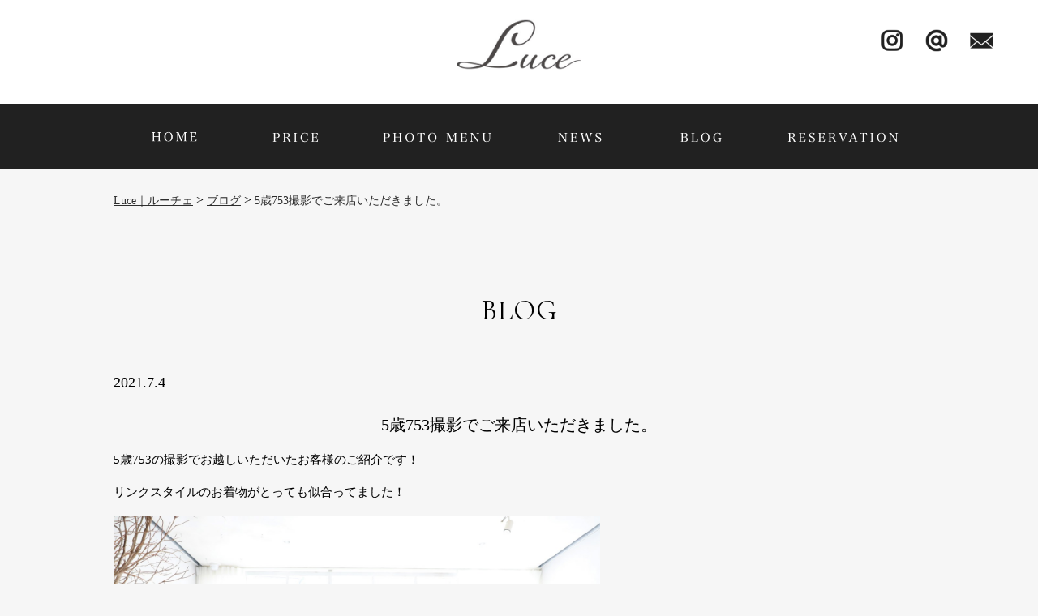

--- FILE ---
content_type: text/html; charset=UTF-8
request_url: https://l-luce.jp/archives/3105
body_size: 10416
content:
<!DOCTYPE html>
<!--[if lt IE 7]>      <html class="no-js lt-ie9 lt-ie8 lt-ie7"> <![endif]-->
<!--[if IE 7]>         <html class="no-js lt-ie9 lt-ie8"> <![endif]-->
<!--[if IE 8]>         <html class="no-js lt-ie9"> <![endif]-->
<!--[if gt IE 8]><!--> <html class="no-js"> <!--<![endif]-->

<head>

<!--====meta===========================================-->
<meta charset="utf-8">
<meta http-equiv="X-UA-Compatible" content="IE=edge,chrome=1">

<meta name="keywords" content="群馬県,前橋,フォトスタジオ,写真館,家族写真,スタジオリンク,ルーチェ,シュシュ,雑貨屋,アンティーク,ショフェスタジオ,ハンドメイド雑貨,マタニティー,等身大撮影,バースデーフォト,ベビーフォト,卒園,入園,入学,七五三,お宮参り,成人式,ウエディングフォト"/>
<meta name="description" content = "群馬県前橋市にあるフォトスタジオSTUDIOLINK隣のあるアトリエ「Luce～ルーチェ～」。光を感じるおしゃれなアンティーク家具に囲まれた特別な空間で、写真やファッション、雑貨などと共に最高の時間を提供しています。" />
<meta name="viewport" content="width=device-width; initial-scale=1.0; maximum-scale=1.0; user-scalable=0;">
<meta http-equiv="Content-Style-Type" content="text/css" />
<meta http-equiv="Content-Script-Type" content="text/javascript" />

<!--====link============================================-->
<link rel="stylesheet" href="https://l-luce.jp/wp-content/themes/luce2022/style.css">
<link rel="stylesheet" href="https://l-luce.jp/wp-content/themes/luce2022/flexslider.css" type="text/css">
<link href="https://fonts.googleapis.com/css?family=Cormorant|Cormorant+Garamond|Gilda+Display" rel="stylesheet">
<link href="https://l-luce.jp/wp-content/themes/luce2022/bxslider.css" rel="stylesheet" type="text/css" />
<link rel="stylesheet" href="https://l-luce.jp/wp-content/themes/luce2022/remodal-default-theme.css" type="text/css">
<link rel="stylesheet" href="https://l-luce.jp/wp-content/themes/luce2022/remodal.css" type="text/css">

		<!-- All in One SEO 4.2.1.1 -->
		<title>5歳753撮影でご来店いただきました。 | Luce｜ルーチェ</title>
		<meta name="description" content="5歳753の撮影でお越しいただいたお客様のご紹介です！ リンクスタイルのお着物がとっても似合ってました！ みん" />
		<meta name="robots" content="max-snippet:-1, max-image-preview:large, max-video-preview:-1" />
		<meta name="google-site-verification" content="MX00ao1MX89nm3Q15iYLcuvxhXwys0aZLnM1bAll4_E" />
		<link rel="canonical" href="https://l-luce.jp/archives/3105" />
		<meta property="og:locale" content="ja_JP" />
		<meta property="og:site_name" content="Luce｜ルーチェ" />
		<meta property="og:type" content="article" />
		<meta property="og:title" content="5歳753撮影でご来店いただきました。 | Luce｜ルーチェ" />
		<meta property="og:description" content="5歳753の撮影でお越しいただいたお客様のご紹介です！ リンクスタイルのお着物がとっても似合ってました！ みん" />
		<meta property="og:url" content="https://l-luce.jp/archives/3105" />
		<meta property="og:image" content="https://l-luce.jp/wp-content/uploads/2019/03/og02.png" />
		<meta property="og:image:secure_url" content="https://l-luce.jp/wp-content/uploads/2019/03/og02.png" />
		<meta property="og:image:width" content="512" />
		<meta property="og:image:height" content="512" />
		<meta property="article:published_time" content="2021-07-03T22:00:19+00:00" />
		<meta property="article:modified_time" content="2021-07-06T06:24:58+00:00" />
		<meta name="twitter:card" content="summary" />
		<meta name="twitter:title" content="5歳753撮影でご来店いただきました。 | Luce｜ルーチェ" />
		<meta name="twitter:description" content="5歳753の撮影でお越しいただいたお客様のご紹介です！ リンクスタイルのお着物がとっても似合ってました！ みん" />
		<meta name="twitter:image" content="https://l-luce.jp/wp-content/uploads/2019/03/og02.png" />
		<meta name="google" content="nositelinkssearchbox" />
		<script type="application/ld+json" class="aioseo-schema">
			{"@context":"https:\/\/schema.org","@graph":[{"@type":"WebSite","@id":"https:\/\/l-luce.jp\/#website","url":"https:\/\/l-luce.jp\/","name":"Luce\uff5c\u30eb\u30fc\u30c1\u30a7","description":"\u7fa4\u99ac\u770c\u524d\u6a4b\u5e02\u306b\u3042\u308b\u30d5\u30a9\u30c8\u30b9\u30bf\u30b8\u30aaSTUDIOLINK\u96a3\u306e\u3042\u308b\u30a2\u30c8\u30ea\u30a8\u300cLuce\uff5e\u30eb\u30fc\u30c1\u30a7\uff5e\u300d\u3002\u5149\u3092\u611f\u3058\u308b\u304a\u3057\u3083\u308c\u306a\u30a2\u30f3\u30c6\u30a3\u30fc\u30af\u5bb6\u5177\u306b\u56f2\u307e\u308c\u305f\u7279\u5225\u306a\u7a7a\u9593\u3067\u3001\u5199\u771f\u3084\u30d5\u30a1\u30c3\u30b7\u30e7\u30f3\u3001\u96d1\u8ca8\u306a\u3069\u3068\u5171\u306b\u6700\u9ad8\u306e\u6642\u9593\u3092\u63d0\u4f9b\u3057\u3066\u3044\u307e\u3059\u3002","inLanguage":"ja","publisher":{"@id":"https:\/\/l-luce.jp\/#organization"}},{"@type":"Organization","@id":"https:\/\/l-luce.jp\/#organization","name":"Luce\uff5c\u30eb\u30fc\u30c1\u30a7","url":"https:\/\/l-luce.jp\/"},{"@type":"BreadcrumbList","@id":"https:\/\/l-luce.jp\/archives\/3105#breadcrumblist","itemListElement":[{"@type":"ListItem","@id":"https:\/\/l-luce.jp\/#listItem","position":1,"item":{"@type":"WebPage","@id":"https:\/\/l-luce.jp\/","name":"\u30db\u30fc\u30e0","description":"\u7fa4\u99ac\u770c\u524d\u6a4b\u5e02\u306b\u3042\u308b\u30d5\u30a9\u30c8\u30b9\u30bf\u30b8\u30aaSTUDIOLINK\u96a3\u306e\u3042\u308b\u30a2\u30c8\u30ea\u30a8\u300cLuce\uff5e\u30eb\u30fc\u30c1\u30a7\uff5e\u300d\u3002\u5149\u3092\u611f\u3058\u308b\u304a\u3057\u3083\u308c\u306a\u30a2\u30f3\u30c6\u30a3\u30fc\u30af\u5bb6\u5177\u306b\u56f2\u307e\u308c\u305f\u7279\u5225\u306a\u7a7a\u9593\u3067\u3001\u5199\u771f\u3084\u30d5\u30a1\u30c3\u30b7\u30e7\u30f3\u3001\u96d1\u8ca8\u306a\u3069\u3068\u5171\u306b\u6700\u9ad8\u306e\u6642\u9593\u3092\u63d0\u4f9b\u3057\u3066\u3044\u307e\u3059\u3002","url":"https:\/\/l-luce.jp\/"}}]},{"@type":"Person","@id":"https:\/\/l-luce.jp\/archives\/author\/lstuucdeicoklni9102#author","url":"https:\/\/l-luce.jp\/archives\/author\/lstuucdeicoklni9102","name":"lstuucdeicoklni9102","image":{"@type":"ImageObject","@id":"https:\/\/l-luce.jp\/archives\/3105#authorImage","url":"https:\/\/secure.gravatar.com\/avatar\/76ad1c56831f6027ea939fecca3ae548?s=96&d=mm&r=g","width":96,"height":96,"caption":"lstuucdeicoklni9102"}},{"@type":"WebPage","@id":"https:\/\/l-luce.jp\/archives\/3105#webpage","url":"https:\/\/l-luce.jp\/archives\/3105","name":"5\u6b73753\u64ae\u5f71\u3067\u3054\u6765\u5e97\u3044\u305f\u3060\u304d\u307e\u3057\u305f\u3002 | Luce\uff5c\u30eb\u30fc\u30c1\u30a7","description":"5\u6b73753\u306e\u64ae\u5f71\u3067\u304a\u8d8a\u3057\u3044\u305f\u3060\u3044\u305f\u304a\u5ba2\u69d8\u306e\u3054\u7d39\u4ecb\u3067\u3059\uff01 \u30ea\u30f3\u30af\u30b9\u30bf\u30a4\u30eb\u306e\u304a\u7740\u7269\u304c\u3068\u3063\u3066\u3082\u4f3c\u5408\u3063\u3066\u307e\u3057\u305f\uff01 \u307f\u3093","inLanguage":"ja","isPartOf":{"@id":"https:\/\/l-luce.jp\/#website"},"breadcrumb":{"@id":"https:\/\/l-luce.jp\/archives\/3105#breadcrumblist"},"author":"https:\/\/l-luce.jp\/archives\/author\/lstuucdeicoklni9102#author","creator":"https:\/\/l-luce.jp\/archives\/author\/lstuucdeicoklni9102#author","datePublished":"2021-07-03T22:00:19+09:00","dateModified":"2021-07-06T06:24:58+09:00"},{"@type":"Article","@id":"https:\/\/l-luce.jp\/archives\/3105#article","name":"5\u6b73753\u64ae\u5f71\u3067\u3054\u6765\u5e97\u3044\u305f\u3060\u304d\u307e\u3057\u305f\u3002 | Luce\uff5c\u30eb\u30fc\u30c1\u30a7","description":"5\u6b73753\u306e\u64ae\u5f71\u3067\u304a\u8d8a\u3057\u3044\u305f\u3060\u3044\u305f\u304a\u5ba2\u69d8\u306e\u3054\u7d39\u4ecb\u3067\u3059\uff01 \u30ea\u30f3\u30af\u30b9\u30bf\u30a4\u30eb\u306e\u304a\u7740\u7269\u304c\u3068\u3063\u3066\u3082\u4f3c\u5408\u3063\u3066\u307e\u3057\u305f\uff01 \u307f\u3093","inLanguage":"ja","headline":"5\u6b73753\u64ae\u5f71\u3067\u3054\u6765\u5e97\u3044\u305f\u3060\u304d\u307e\u3057\u305f\u3002","author":{"@id":"https:\/\/l-luce.jp\/archives\/author\/lstuucdeicoklni9102#author"},"publisher":{"@id":"https:\/\/l-luce.jp\/#organization"},"datePublished":"2021-07-03T22:00:19+09:00","dateModified":"2021-07-06T06:24:58+09:00","articleSection":"\u30d6\u30ed\u30b0","mainEntityOfPage":{"@id":"https:\/\/l-luce.jp\/archives\/3105#webpage"},"isPartOf":{"@id":"https:\/\/l-luce.jp\/archives\/3105#webpage"},"image":{"@type":"ImageObject","@id":"https:\/\/l-luce.jp\/#articleImage","url":"https:\/\/l-luce.jp\/wp-content\/uploads\/2021\/06\/053A0037.jpg","width":1500,"height":1000}}]}
		</script>
		<script type="text/javascript" >
			window.ga=window.ga||function(){(ga.q=ga.q||[]).push(arguments)};ga.l=+new Date;
			ga('create', "UA-136759007-1", 'auto');
			ga('send', 'pageview');
		</script>
		<script async src="https://www.google-analytics.com/analytics.js"></script>
		<!-- All in One SEO -->

<link rel='dns-prefetch' href='//ajax.googleapis.com' />
<link rel='dns-prefetch' href='//s.w.org' />
<link rel="alternate" type="application/rss+xml" title="Luce｜ルーチェ &raquo; 5歳753撮影でご来店いただきました。 のコメントのフィード" href="https://l-luce.jp/archives/3105/feed" />
<script type="text/javascript">
window._wpemojiSettings = {"baseUrl":"https:\/\/s.w.org\/images\/core\/emoji\/14.0.0\/72x72\/","ext":".png","svgUrl":"https:\/\/s.w.org\/images\/core\/emoji\/14.0.0\/svg\/","svgExt":".svg","source":{"concatemoji":"https:\/\/l-luce.jp\/wp-includes\/js\/wp-emoji-release.min.js"}};
/*! This file is auto-generated */
!function(e,a,t){var n,r,o,i=a.createElement("canvas"),p=i.getContext&&i.getContext("2d");function s(e,t){var a=String.fromCharCode,e=(p.clearRect(0,0,i.width,i.height),p.fillText(a.apply(this,e),0,0),i.toDataURL());return p.clearRect(0,0,i.width,i.height),p.fillText(a.apply(this,t),0,0),e===i.toDataURL()}function c(e){var t=a.createElement("script");t.src=e,t.defer=t.type="text/javascript",a.getElementsByTagName("head")[0].appendChild(t)}for(o=Array("flag","emoji"),t.supports={everything:!0,everythingExceptFlag:!0},r=0;r<o.length;r++)t.supports[o[r]]=function(e){if(!p||!p.fillText)return!1;switch(p.textBaseline="top",p.font="600 32px Arial",e){case"flag":return s([127987,65039,8205,9895,65039],[127987,65039,8203,9895,65039])?!1:!s([55356,56826,55356,56819],[55356,56826,8203,55356,56819])&&!s([55356,57332,56128,56423,56128,56418,56128,56421,56128,56430,56128,56423,56128,56447],[55356,57332,8203,56128,56423,8203,56128,56418,8203,56128,56421,8203,56128,56430,8203,56128,56423,8203,56128,56447]);case"emoji":return!s([129777,127995,8205,129778,127999],[129777,127995,8203,129778,127999])}return!1}(o[r]),t.supports.everything=t.supports.everything&&t.supports[o[r]],"flag"!==o[r]&&(t.supports.everythingExceptFlag=t.supports.everythingExceptFlag&&t.supports[o[r]]);t.supports.everythingExceptFlag=t.supports.everythingExceptFlag&&!t.supports.flag,t.DOMReady=!1,t.readyCallback=function(){t.DOMReady=!0},t.supports.everything||(n=function(){t.readyCallback()},a.addEventListener?(a.addEventListener("DOMContentLoaded",n,!1),e.addEventListener("load",n,!1)):(e.attachEvent("onload",n),a.attachEvent("onreadystatechange",function(){"complete"===a.readyState&&t.readyCallback()})),(e=t.source||{}).concatemoji?c(e.concatemoji):e.wpemoji&&e.twemoji&&(c(e.twemoji),c(e.wpemoji)))}(window,document,window._wpemojiSettings);
</script>
<style type="text/css">
img.wp-smiley,
img.emoji {
	display: inline !important;
	border: none !important;
	box-shadow: none !important;
	height: 1em !important;
	width: 1em !important;
	margin: 0 0.07em !important;
	vertical-align: -0.1em !important;
	background: none !important;
	padding: 0 !important;
}
</style>
		<style type="text/css">
	.wp-pagenavi{float:left !important; }
	</style>
  <link rel='stylesheet' id='sbi_styles-css'  href='https://l-luce.jp/wp-content/plugins/instagram-feed/css/sbi-styles.min.css' type='text/css' media='all' />
<link rel='stylesheet' id='wp-block-library-css'  href='https://l-luce.jp/wp-includes/css/dist/block-library/style.min.css' type='text/css' media='all' />
<style id='global-styles-inline-css' type='text/css'>
body{--wp--preset--color--black: #000000;--wp--preset--color--cyan-bluish-gray: #abb8c3;--wp--preset--color--white: #ffffff;--wp--preset--color--pale-pink: #f78da7;--wp--preset--color--vivid-red: #cf2e2e;--wp--preset--color--luminous-vivid-orange: #ff6900;--wp--preset--color--luminous-vivid-amber: #fcb900;--wp--preset--color--light-green-cyan: #7bdcb5;--wp--preset--color--vivid-green-cyan: #00d084;--wp--preset--color--pale-cyan-blue: #8ed1fc;--wp--preset--color--vivid-cyan-blue: #0693e3;--wp--preset--color--vivid-purple: #9b51e0;--wp--preset--gradient--vivid-cyan-blue-to-vivid-purple: linear-gradient(135deg,rgba(6,147,227,1) 0%,rgb(155,81,224) 100%);--wp--preset--gradient--light-green-cyan-to-vivid-green-cyan: linear-gradient(135deg,rgb(122,220,180) 0%,rgb(0,208,130) 100%);--wp--preset--gradient--luminous-vivid-amber-to-luminous-vivid-orange: linear-gradient(135deg,rgba(252,185,0,1) 0%,rgba(255,105,0,1) 100%);--wp--preset--gradient--luminous-vivid-orange-to-vivid-red: linear-gradient(135deg,rgba(255,105,0,1) 0%,rgb(207,46,46) 100%);--wp--preset--gradient--very-light-gray-to-cyan-bluish-gray: linear-gradient(135deg,rgb(238,238,238) 0%,rgb(169,184,195) 100%);--wp--preset--gradient--cool-to-warm-spectrum: linear-gradient(135deg,rgb(74,234,220) 0%,rgb(151,120,209) 20%,rgb(207,42,186) 40%,rgb(238,44,130) 60%,rgb(251,105,98) 80%,rgb(254,248,76) 100%);--wp--preset--gradient--blush-light-purple: linear-gradient(135deg,rgb(255,206,236) 0%,rgb(152,150,240) 100%);--wp--preset--gradient--blush-bordeaux: linear-gradient(135deg,rgb(254,205,165) 0%,rgb(254,45,45) 50%,rgb(107,0,62) 100%);--wp--preset--gradient--luminous-dusk: linear-gradient(135deg,rgb(255,203,112) 0%,rgb(199,81,192) 50%,rgb(65,88,208) 100%);--wp--preset--gradient--pale-ocean: linear-gradient(135deg,rgb(255,245,203) 0%,rgb(182,227,212) 50%,rgb(51,167,181) 100%);--wp--preset--gradient--electric-grass: linear-gradient(135deg,rgb(202,248,128) 0%,rgb(113,206,126) 100%);--wp--preset--gradient--midnight: linear-gradient(135deg,rgb(2,3,129) 0%,rgb(40,116,252) 100%);--wp--preset--duotone--dark-grayscale: url('#wp-duotone-dark-grayscale');--wp--preset--duotone--grayscale: url('#wp-duotone-grayscale');--wp--preset--duotone--purple-yellow: url('#wp-duotone-purple-yellow');--wp--preset--duotone--blue-red: url('#wp-duotone-blue-red');--wp--preset--duotone--midnight: url('#wp-duotone-midnight');--wp--preset--duotone--magenta-yellow: url('#wp-duotone-magenta-yellow');--wp--preset--duotone--purple-green: url('#wp-duotone-purple-green');--wp--preset--duotone--blue-orange: url('#wp-duotone-blue-orange');--wp--preset--font-size--small: 13px;--wp--preset--font-size--medium: 20px;--wp--preset--font-size--large: 36px;--wp--preset--font-size--x-large: 42px;}.has-black-color{color: var(--wp--preset--color--black) !important;}.has-cyan-bluish-gray-color{color: var(--wp--preset--color--cyan-bluish-gray) !important;}.has-white-color{color: var(--wp--preset--color--white) !important;}.has-pale-pink-color{color: var(--wp--preset--color--pale-pink) !important;}.has-vivid-red-color{color: var(--wp--preset--color--vivid-red) !important;}.has-luminous-vivid-orange-color{color: var(--wp--preset--color--luminous-vivid-orange) !important;}.has-luminous-vivid-amber-color{color: var(--wp--preset--color--luminous-vivid-amber) !important;}.has-light-green-cyan-color{color: var(--wp--preset--color--light-green-cyan) !important;}.has-vivid-green-cyan-color{color: var(--wp--preset--color--vivid-green-cyan) !important;}.has-pale-cyan-blue-color{color: var(--wp--preset--color--pale-cyan-blue) !important;}.has-vivid-cyan-blue-color{color: var(--wp--preset--color--vivid-cyan-blue) !important;}.has-vivid-purple-color{color: var(--wp--preset--color--vivid-purple) !important;}.has-black-background-color{background-color: var(--wp--preset--color--black) !important;}.has-cyan-bluish-gray-background-color{background-color: var(--wp--preset--color--cyan-bluish-gray) !important;}.has-white-background-color{background-color: var(--wp--preset--color--white) !important;}.has-pale-pink-background-color{background-color: var(--wp--preset--color--pale-pink) !important;}.has-vivid-red-background-color{background-color: var(--wp--preset--color--vivid-red) !important;}.has-luminous-vivid-orange-background-color{background-color: var(--wp--preset--color--luminous-vivid-orange) !important;}.has-luminous-vivid-amber-background-color{background-color: var(--wp--preset--color--luminous-vivid-amber) !important;}.has-light-green-cyan-background-color{background-color: var(--wp--preset--color--light-green-cyan) !important;}.has-vivid-green-cyan-background-color{background-color: var(--wp--preset--color--vivid-green-cyan) !important;}.has-pale-cyan-blue-background-color{background-color: var(--wp--preset--color--pale-cyan-blue) !important;}.has-vivid-cyan-blue-background-color{background-color: var(--wp--preset--color--vivid-cyan-blue) !important;}.has-vivid-purple-background-color{background-color: var(--wp--preset--color--vivid-purple) !important;}.has-black-border-color{border-color: var(--wp--preset--color--black) !important;}.has-cyan-bluish-gray-border-color{border-color: var(--wp--preset--color--cyan-bluish-gray) !important;}.has-white-border-color{border-color: var(--wp--preset--color--white) !important;}.has-pale-pink-border-color{border-color: var(--wp--preset--color--pale-pink) !important;}.has-vivid-red-border-color{border-color: var(--wp--preset--color--vivid-red) !important;}.has-luminous-vivid-orange-border-color{border-color: var(--wp--preset--color--luminous-vivid-orange) !important;}.has-luminous-vivid-amber-border-color{border-color: var(--wp--preset--color--luminous-vivid-amber) !important;}.has-light-green-cyan-border-color{border-color: var(--wp--preset--color--light-green-cyan) !important;}.has-vivid-green-cyan-border-color{border-color: var(--wp--preset--color--vivid-green-cyan) !important;}.has-pale-cyan-blue-border-color{border-color: var(--wp--preset--color--pale-cyan-blue) !important;}.has-vivid-cyan-blue-border-color{border-color: var(--wp--preset--color--vivid-cyan-blue) !important;}.has-vivid-purple-border-color{border-color: var(--wp--preset--color--vivid-purple) !important;}.has-vivid-cyan-blue-to-vivid-purple-gradient-background{background: var(--wp--preset--gradient--vivid-cyan-blue-to-vivid-purple) !important;}.has-light-green-cyan-to-vivid-green-cyan-gradient-background{background: var(--wp--preset--gradient--light-green-cyan-to-vivid-green-cyan) !important;}.has-luminous-vivid-amber-to-luminous-vivid-orange-gradient-background{background: var(--wp--preset--gradient--luminous-vivid-amber-to-luminous-vivid-orange) !important;}.has-luminous-vivid-orange-to-vivid-red-gradient-background{background: var(--wp--preset--gradient--luminous-vivid-orange-to-vivid-red) !important;}.has-very-light-gray-to-cyan-bluish-gray-gradient-background{background: var(--wp--preset--gradient--very-light-gray-to-cyan-bluish-gray) !important;}.has-cool-to-warm-spectrum-gradient-background{background: var(--wp--preset--gradient--cool-to-warm-spectrum) !important;}.has-blush-light-purple-gradient-background{background: var(--wp--preset--gradient--blush-light-purple) !important;}.has-blush-bordeaux-gradient-background{background: var(--wp--preset--gradient--blush-bordeaux) !important;}.has-luminous-dusk-gradient-background{background: var(--wp--preset--gradient--luminous-dusk) !important;}.has-pale-ocean-gradient-background{background: var(--wp--preset--gradient--pale-ocean) !important;}.has-electric-grass-gradient-background{background: var(--wp--preset--gradient--electric-grass) !important;}.has-midnight-gradient-background{background: var(--wp--preset--gradient--midnight) !important;}.has-small-font-size{font-size: var(--wp--preset--font-size--small) !important;}.has-medium-font-size{font-size: var(--wp--preset--font-size--medium) !important;}.has-large-font-size{font-size: var(--wp--preset--font-size--large) !important;}.has-x-large-font-size{font-size: var(--wp--preset--font-size--x-large) !important;}
</style>
<link rel='stylesheet' id='contact-form-7-css'  href='https://l-luce.jp/wp-content/plugins/contact-form-7/includes/css/styles.css' type='text/css' media='all' />
<link rel='stylesheet' id='jquery-ui-theme-css'  href='https://ajax.googleapis.com/ajax/libs/jqueryui/1.11.4/themes/smoothness/jquery-ui.min.css' type='text/css' media='all' />
<link rel='stylesheet' id='jquery-ui-timepicker-css'  href='https://l-luce.jp/wp-content/plugins/contact-form-7-datepicker/js/jquery-ui-timepicker/jquery-ui-timepicker-addon.min.css' type='text/css' media='all' />
<link rel='stylesheet' id='responsive-lightbox-fancybox-css'  href='https://l-luce.jp/wp-content/plugins/responsive-lightbox/assets/fancybox/jquery.fancybox.min.css' type='text/css' media='all' />
<link rel='stylesheet' id='wp-pagenavi-style-css'  href='https://l-luce.jp/wp-content/plugins/wp-pagenavi-style/css/black.css' type='text/css' media='all' />
<script type='text/javascript' src='https://l-luce.jp/wp-includes/js/jquery/jquery.min.js' id='jquery-core-js'></script>
<script type='text/javascript' src='https://l-luce.jp/wp-includes/js/jquery/jquery-migrate.min.js' id='jquery-migrate-js'></script>
<script type='text/javascript' src='https://l-luce.jp/wp-content/plugins/responsive-lightbox/assets/fancybox/jquery.fancybox.min.js' id='responsive-lightbox-fancybox-js'></script>
<script type='text/javascript' src='https://l-luce.jp/wp-includes/js/underscore.min.js' id='underscore-js'></script>
<script type='text/javascript' src='https://l-luce.jp/wp-content/plugins/responsive-lightbox/assets/infinitescroll/infinite-scroll.pkgd.min.js' id='responsive-lightbox-infinite-scroll-js'></script>
<script type='text/javascript' id='responsive-lightbox-js-extra'>
/* <![CDATA[ */
var rlArgs = {"script":"fancybox","selector":"lightbox","customEvents":"","activeGalleries":"1","modal":"0","showOverlay":"1","showCloseButton":"1","enableEscapeButton":"1","hideOnOverlayClick":"1","hideOnContentClick":"0","cyclic":"0","showNavArrows":"1","autoScale":"1","scrolling":"yes","centerOnScroll":"1","opacity":"1","overlayOpacity":"70","overlayColor":"#666","titleShow":"1","titlePosition":"outside","transitions":"fade","easings":"swing","speeds":"300","changeSpeed":"300","changeFade":"100","padding":"5","margin":"5","videoWidth":"1080","videoHeight":"720","woocommerce_gallery":"0","ajaxurl":"https:\/\/l-luce.jp\/wp-admin\/admin-ajax.php","nonce":"4dde28a9b7","preview":"false","postId":"3105"};
/* ]]> */
</script>
<script type='text/javascript' src='https://l-luce.jp/wp-content/plugins/responsive-lightbox/js/front.js' id='responsive-lightbox-js'></script>
<link rel="https://api.w.org/" href="https://l-luce.jp/wp-json/" /><link rel="alternate" type="application/json" href="https://l-luce.jp/wp-json/wp/v2/posts/3105" /><link rel="EditURI" type="application/rsd+xml" title="RSD" href="https://l-luce.jp/xmlrpc.php?rsd" />
<link rel="wlwmanifest" type="application/wlwmanifest+xml" href="https://l-luce.jp/wp-includes/wlwmanifest.xml" /> 
<meta name="generator" content="WordPress 6.0.11" />
<link rel='shortlink' href='https://l-luce.jp/?p=3105' />
<link rel="alternate" type="application/json+oembed" href="https://l-luce.jp/wp-json/oembed/1.0/embed?url=https%3A%2F%2Fl-luce.jp%2Farchives%2F3105" />
<link rel="alternate" type="text/xml+oembed" href="https://l-luce.jp/wp-json/oembed/1.0/embed?url=https%3A%2F%2Fl-luce.jp%2Farchives%2F3105&#038;format=xml" />
	<style type="text/css">
	 .wp-pagenavi
	{
		font-size:12px !important;
	}
	</style>
	<link rel="apple-touch-icon" sizes="180x180" href="/wp-content/uploads/fbrfg/apple-touch-icon.png">
<link rel="icon" type="image/png" sizes="32x32" href="/wp-content/uploads/fbrfg/favicon-32x32.png">
<link rel="icon" type="image/png" sizes="16x16" href="/wp-content/uploads/fbrfg/favicon-16x16.png">
<link rel="manifest" href="/wp-content/uploads/fbrfg/site.webmanifest">
<link rel="shortcut icon" href="/wp-content/uploads/fbrfg/favicon.ico">
<meta name="msapplication-TileColor" content="#da532c">
<meta name="msapplication-config" content="/wp-content/uploads/fbrfg/browserconfig.xml">
<meta name="theme-color" content="#ffffff">
<!--====Java script  jQuary===================================-->
<!-- html5.js for IE less than 9 -->
<!--[if lt IE 9]>
<script src="https://html5shim.googlecode.com/svn/trunk/html5.js"></script>
<script src="https://css3-mediaqueries-js.googlecode.com/svn/trunk/css3-mediaqueries.js"></script>
<![endif]-->
<!--[if lte IE 8]>
<script type="text/javascript" src="https://l-luce.jp/wp-content/themes/luce2022/js/jquery.backgroundSize.js"></script>
<script>
$(function() {
$(elem).css( "background-size", "cover" );
$(elem).css( "background-size", "px" );
});
</script>
<![endif]-->
<script type="text/javascript" src="https://ajax.googleapis.com/ajax/libs/jquery/1.7.1/jquery.min.js"></script>
<script src="https://ajax.googleapis.com/ajax/libs/jquery/1.6.2/jquery.min.js"></script>
<script src="https://ajax.googleapis.com/ajax/libs/jquery/1.8.3/jquery.min.js"></script>
<script src="https://ajax.googleapis.com/ajax/libs/jquery/1.11.1/jquery.min.js"></script>
<script type="text/javascript" src="https://l-luce.jp/wp-content/themes/luce2022/js/jquery.droppy.js"></script>
<script type="text/javascript" src="https://l-luce.jp/wp-content/themes/luce2022/js/pagetop.js"></script>
<!--<script src="https://l-luce.jp/wp-content/themes/luce2022/js/respond.src.js"></script>-->
<script type="text/javascript" src="https://l-luce.jp/wp-content/themes/luce2022/js/remodal.min.js"></script>

<!--====PC用flexslider=======-->
<script src="https://l-luce.jp/wp-content/themes/luce2022/js/jquery.flexslider.js"></script>
<script src="https://l-luce.jp/wp-content/themes/luce2022/js/jquery.flexslider-min.js"></script>
<script type="text/javascript">
$(window).load(function() {
    $('#flexslider').flexslider({
    slideshowSpeed: 2600,
     animationSpeed: 1000,
    });
});
</script>

<!--====スマホ用bxslider=======-->
<script src="https://l-luce.jp/wp-content/themes/luce2022/js/jquery.bxslider.min.js"></script>
<script type="text/javascript">
$(document).ready(function(){
 $('.bxslider').bxSlider({
mode: 'fade',
pager: false,
auto: true,
});
});
</script>

<!--====IE 8対応=======-->
<script type="text/javascript" src="https://l-luce.jp/wp-content/themes/luce2022/js/css_browser_selector.js"></script>
<!--====facebook page plugin=======-->
<script>(function(d, s, id) {
  var js, fjs = d.getElementsByTagName(s)[0];
  if (d.getElementById(id)) return;
  js = d.createElement(s); js.id = id;
  js.src = "//connect.facebook.net/ja_JP/sdk.js#xfbml=1&version=v2.3&appId=380695371949582";
  fjs.parentNode.insertBefore(js, fjs);
}(document, 'script', 'facebook-jssdk'));</script>


<!--====drawerメニュースマホ用=======-->

<link rel="stylesheet" href="https://l-luce.jp/wp-content/themes/luce2022/drawer.min.css">

<script src="https://cdnjs.cloudflare.com/ajax/libs/iScroll/5.1.3/iscroll.min.js"></script>
<script src="https://l-luce.jp/wp-content/themes/luce2022/js/drawer.min.js"></script>

<script src="https://ajax.googleapis.com/ajax/libs/jquery/1.11.3/jquery.min.js"></script>
<!-- drawer.js -->
<script src="https://cdnjs.cloudflare.com/ajax/libs/drawer/3.2.2/js/drawer.min.js"></script>

<script type="text/javascript">
$(document).ready(function() {
	 $('.drawer').drawer();
});
</script>



<!--====PAGE TOP=======-->
<script type="text/javascript">
    $(function() {
    var topBtn = $('#page-top');    
    topBtn.hide();
    //スクロールが100に達したらボタン表示
    $(window).scroll(function () {
        if ($(this).scrollTop() > 50) {
            topBtn.fadeIn();
        } else {
            topBtn.fadeOut();
        }
    });
    //スクロールしてトップ
    topBtn.click(function () {
        $('body,html').animate({
            scrollTop: 0
        }, 100);
        return false;
    });
});
</script>

<!--====ナビゲーション上部固定=======-->
<script type="text/javascript">
$(function() {
	var nav = $('#fixed-navi02');
	var navTop = nav.offset().top;
	$(window).scroll(function () {
		var winTop = $(this).scrollTop();
		if (winTop >= navTop) {
			nav.addClass('fixed02').css('top',0);
		} else if (winTop < navTop) {
			nav.removeClass('fixed02').css('top',-navTop+'px');
		}
	});
});
</script>


<!-- Global site tag (gtag.js) - Google Analytics -->
<script async src="https://www.googletagmanager.com/gtag/js?id=UA-136759007-1"></script>
<script>
  window.dataLayer = window.dataLayer || [];
  function gtag(){dataLayer.push(arguments);}
  gtag('js', new Date());

  gtag('config', 'UA-136759007-1');
</script><!--====webマスター=======-->
<meta name="google-site-verification" content="MX00ao1MX89nm3Q15iYLcuvxhXwys0aZLnM1bAll4_E" />

<!--====HEAT MAP=======-->


</head>

<body class="drawer drawer--left">
<div id="wrapper">


<div id="headwrap">
<div id="header_box">
 <div id="header">
 
 <div id="header_box_r">  

    <div id="headmenu">
	             <ul>
	               <li id="headmenu01">
	                       <a href="https://www.instagram.com/luce___by_studio_link/?hl=ja" target="_blank"><span>instagram</span></a>
	                 </li>
	             
	                 <li id="headmenu02">
	                       <a href="https://line.me/R/ti/p/%40kdl1092k" target="_blank"><span>LINE@</span></a>
	              </ul>
	              
	              <li id="headmenu03">
	                       <a href="https://l-luce.jp/contact" ><span>お問い合わせ</span></a>
	              </ul>
    </div><!--headmenu-->

 </div><!--header_box_r-->  
 
 

  </div><!--header-->   
</div><!--header_box-->



<div id="key_box">

    
    <div class="noview">
    <div id="flexslider">
	   <ul class="slides">
	      <li><a href="https://l-luce.jp/"><img src="https://l-luce.jp/wp-content/themes/luce2022/images/sub_key02.jpg" alt="Luce" /></a></li>
	    </ul>
	</div>
	</div>
	
	<div class="noview02">
	<a href="https://l-luce.jp/"><img src="https://l-luce.jp/wp-content/themes/luce2022/images/sub_key_sp02.jpg" alt="前橋のフォトスタジオ" /></a>
	</div>
	
</div><!--key-->

</div><!--headwrap-->



<div id="naviwrap">

<nav id="fixed-navi">   
  <div id="navibox">
     <div id="navimenu">
		<ul class="nav1">
		    <li>
				<a href="https://l-luce.jp/"><img src="https://l-luce.jp/wp-content/themes/luce2022/images/navi01.png" width="150" height="80" /></a>
			</li>
			
			<li>
				<a href="https://l-luce.jp/price/"><img src="https://l-luce.jp/wp-content/themes/luce2022/images/navi03.png" width="150" height="80" /></a>
			</li>
			<li>
				<a href="https://l-luce.jp/menu/"><img src="https://l-luce.jp/wp-content/themes/luce2022/images/navi02.png" width="200" height="80" /></a>
			</li>
			<li>
				<a href="https://l-luce.jp/archives/category/news/"><img src="https://l-luce.jp/wp-content/themes/luce2022/images/navi04.png" width="150" height="80" /></a>
			</li>
			<li>
				<a href="https://l-luce.jp/archives/category/blog/"><img src="https://l-luce.jp/wp-content/themes/luce2022/images/navi05.png" width="150" height="80" /></a>
			</li>
			<li>
				<a href="https://l-luce.jp/reservation"><img src="https://l-luce.jp/wp-content/themes/luce2022/images/navi06.png" width="200" height="80" /></a>
			</li>
		</ul>
     </div><!--navimenu-->
   </div><!--navibox-->

<nav id="fixed-navi02"> 
   <div id="navibox02">
   
		<button type="button" class="drawer-toggle drawer-hamburger">
			<span class="sr-only">toggle navigation</span>
			<span class="drawer-hamburger-icon"></span><br /><span style="color: #fff; font-family: 'Cormorant Garamond', serif;">MENU</span>
		</button>
		<nav class="drawer-nav" role="navigation">
			<ul class="drawer-menu">
			<li><a class="drawer-menu-item" href="https://l-luce.jp/">HOME</a></li>
			<li><a class="drawer-menu-item" href="https://l-luce.jp/price/">PRICE</a></li>
            <li><a class="drawer-menu-item" href="https://l-luce.jp/menu/">PHOTO MENU</a></li>
            <li><a class="drawer-menu-item" href="https://l-luce.jp/archives/category/news/">NEWS</a></li>
            <li><a class="drawer-menu-item" href="https://l-luce.jp/archives/category/blog/">BLOG</a></li>
            <li><a class="drawer-menu-item" href="https://l-luce.jp/reservation/">RESERVATION</a></li>
            <li><a class="drawer-menu-item" href="https://l-luce.jp/contact/">CONTACT</a></li>
            <li><a class="drawer-menu-item" href="https://l-luce.jp/company/">COMPANY</a></li>
            <li><a class="drawer-menu-item" href="https://www.instagram.com/studio___link/?hl=ja">instagram</a></li>
			<li><a class="drawer-menu-item" href="https://line.me/R/ti/p/%40kdl1092k">LINE@</a></li>
			<li><a class="drawer-menu-item" href="https://www.facebook.com/ルーチェLuce-by-studio-LINK-343301749628416/">facebook</a></li>
			</ul>
		</nav>
	
	</div><!--navibox02-->
	</nav>   
</nav>     
</div><!--naviwrap--><div id="wrap">
<div class="contents">
   <div class="contents_box">


<div class="breadcrumbs" typeof="BreadcrumbList" vocab="http://schema.org/">
  <!-- Breadcrumb NavXT 7.0.2 -->
<span property="itemListElement" typeof="ListItem"><a property="item" typeof="WebPage" title="Go to Luce｜ルーチェ." href="https://l-luce.jp" class="home" ><span property="name">Luce｜ルーチェ</span></a><meta property="position" content="1"></span> &gt; <span property="itemListElement" typeof="ListItem"><a property="item" typeof="WebPage" title="Go to the ブログ カテゴリー archives." href="https://l-luce.jp/archives/category/blog" class="taxonomy category" ><span property="name">ブログ</span></a><meta property="position" content="2"></span> &gt; <span property="itemListElement" typeof="ListItem"><span property="name" class="post post-post current-item">5歳753撮影でご来店いただきました。</span><meta property="url" content="https://l-luce.jp/archives/3105"><meta property="position" content="3"></span></div>


<h2 class="ttl01">BLOG</h2>
      
       <div class="blog_box04">
              
          <h3 class="ttl05">2021.7.4</h3>
          <h3 class="ttl03">5歳753撮影でご来店いただきました。</h3>
          
           <p>5歳753の撮影でお越しいただいたお客様のご紹介です！</p>
<p>リンクスタイルのお着物がとっても似合ってました！<br />
<img src="https://l-luce.jp/wp-content/uploads/2021/06/053A0037.jpg"  /><br />
みんなで背の順に！<br />
ピシッと決まってます！<br />
<img src="https://l-luce.jp/wp-content/uploads/2021/06/053A0086-1.jpg"  /><br />
お兄ちゃんとも仲良く、変顔勝負したり<br />
ボールを投げたりして遊んでいました！<br />
刀がお気に入りのようで、色々ポーズをとってくれましたね。<br />
<img src="https://l-luce.jp/wp-content/uploads/2021/06/053A0227-1.jpg" /></p>
<p><img src="https://l-luce.jp/wp-content/uploads/2021/06/053A0259.jpg" /></p>
<p><img src="https://l-luce.jp/wp-content/uploads/2021/06/053A0337.jpg"  /></p>
<p><img src="https://l-luce.jp/wp-content/uploads/2021/06/053A0373.jpg" /><br />
お着物の後はお兄ちゃんとお揃いのスーツでも撮りました！<br />
二人ともかっこよかったです！<br />
<img src="https://l-luce.jp/wp-content/uploads/2021/06/053A0699.jpg" /></p>
<p><img src="https://l-luce.jp/wp-content/uploads/2021/06/053A0815.jpg" /><br />
撮影にお越しいただき、ありがとうございました＾＾<br />
またお会いできる日を楽しみにしております！<br />
撮影担当:斎藤</p>
<p>ルーチェでは撮影のご予約を受け付け中です!<br />
ご検討の方は、ぜひお気軽に<a style="color:blue;text-decoration:underline;"  href="https://l-luce.jp/reservation">お問い合わせ</a>ください!</p>
                   
       </div><!--blog_box04-->
                                 
<div class="list_box">
    <div class="next"><a href="https://l-luce.jp/archives/3116" rel="next">前の記事</a></div>
 
    <div class="prev"><a href="https://l-luce.jp/archives/3092" rel="prev">次の記事</a></div>
</div><!--list_box-->
<ul class="viewall02"><li><a href="https://l-luce.jp/archives/category/blog/">ブログ一覧に戻る</a></li></ul>   
            

              


 
   </div><!--contents_box-->
</div><!--contents-->
</div><!--wrap-->
</div><!--wrap-->


<div id="footer">
  <div id="footer_box">
    
    <div class="footmenu">
	             <ul>
	                 <li id="footmenu01">
	                       <a href="https://l-luce.jp/reservation" ><span>仮予約フォーム</span></a>
	                 </li>
	                 <li id="footmenu02">
	                       <a href="tel:0278969032" ><span>TEL 027-896-9032 OPEN10:00 CLOSE19:00（月曜・火曜日定休）</span></a>
	                 </li>
	                 <li id="footmenu03">
	                       <a href="https://l-luce.jp/contact" ><span>お問い合わせ</span></a>
	                 </li>
	              </ul>
    </div><!--footmenu-->
    
    
    
    
    </div><!--footer_box-->	
</div><!--footer-->




<div id="footer02">
  <div id="footer_box02">
 
 <div class="footmenu02">
	             <ul>
	                 <li id="footmenu04">
	                       <a href="https://www.instagram.com/luce___by_studio_link/?hl=ja" target="_blank"><span>instagram</span></a>
	                 </li>
	                 <li id="footmenu05">
	                       <a href="https://line.me/R/ti/p/%40kdl1092k" target="_blank"><span>LINE@</span></a>
	                 </li>
	                 <li id="footmenu08">
	                       <a href="https://www.facebook.com/ルーチェLuce-by-studio-LINK-343301749628416/" target="_blank"><span>facebook</span></a>
	                 </li>
	               </ul>
    </div><!--footmenu03-->
 
 
      <div class="footnavi">
			<a href="https://l-luce.jp/">HOME</a>&nbsp;｜&nbsp;
			<a href="https://l-luce.jp/menu/">PHOTO MENU</a>&nbsp;｜&nbsp;
			<a href="https://l-luce.jp/price/">PRICE</a>&nbsp;｜&nbsp;
            <a href="https://l-luce.jp/archives/category/news/">NEWS</a>&nbsp;｜&nbsp;
			<a href="https://l-luce.jp/archives/category/blog/">BLOG</a>&nbsp;｜&nbsp;
			<a href="https://l-luce.jp/reservation">RESERVATION</a>&nbsp;｜&nbsp;
			<a href="https://l-luce.jp/company/">COMPANY</a>

		</div><!--footnavi-->
		
		<div class="footnavi02">
			<a href="https://l-luce.jp/">HOME</a>&nbsp;｜&nbsp;
			<a href="https://l-luce.jp/menu/">PHOTO MENU</a>&nbsp;｜&nbsp;
			<a href="https://l-luce.jp/price/">PRICE</a><br />
            <a href="https://l-luce.jp/archives/category/news/">NEWS</a>&nbsp;｜&nbsp;
			<a href="https://l-luce.jp/archives/category/blog/">BLOG</a>&nbsp;｜&nbsp;
			<a href="https://l-luce.jp/reservation">RESERVATION</a>&nbsp;｜&nbsp;
			<a href="https://l-luce.jp/company/">COMPANY</a>
			
		</div><!--footnavi02-->
      
      
      <div class="footmenu03">
      <h2 class="ttl03">GROUP STUDIO</h2>
	             <ul>
	                 <li id="footmenu06">
	                       <a href="https://studio-link.jp" target="_blank"><span>STUDIO LINK</span></a>
	                 </li>
	             </ul>
    </div><!--footmenu03-->
  
  
     <div class="footer_l">
     
     <div class="footmenu04">
      
	             <ul>
	                 <li id="footmenu07">
	                       <a href="https://l-luce.jp/" ><span>Luce</span></a>
	                 </li>
	             </ul>
    </div><!--footmenu04-->
     
     </div><!--footer_l-->
     
     <div class="footer_r">
     <div class="copyrightbox">Copyright &copy;Luce. All rights reserved.</div>
     </div><!--footer_r-->		
    
  </div><!--footer_box02-->	
</div>







<p id="page-top"><a href="#wrap">PAGE TOP</a></p>
	
</div><!--wrapper-->

<!-- Instagram Feed JS -->
<script type="text/javascript">
var sbiajaxurl = "https://l-luce.jp/wp-admin/admin-ajax.php";
</script>
<script type='text/javascript' src='https://l-luce.jp/wp-content/plugins/contact-form-7/includes/js/jquery.form.min.js' id='jquery-form-js'></script>
<script type='text/javascript' id='contact-form-7-js-extra'>
/* <![CDATA[ */
var _wpcf7 = {"loaderUrl":"https:\/\/l-luce.jp\/wp-content\/plugins\/contact-form-7\/images\/ajax-loader.gif","recaptcha":{"messages":{"empty":"\u3042\u306a\u305f\u304c\u30ed\u30dc\u30c3\u30c8\u3067\u306f\u306a\u3044\u3053\u3068\u3092\u8a3c\u660e\u3057\u3066\u304f\u3060\u3055\u3044\u3002"}},"sending":"\u9001\u4fe1\u4e2d ..."};
/* ]]> */
</script>
<script type='text/javascript' src='https://l-luce.jp/wp-content/plugins/contact-form-7/includes/js/scripts.js' id='contact-form-7-js'></script>
<script type='text/javascript' src='https://l-luce.jp/wp-includes/js/jquery/ui/core.min.js' id='jquery-ui-core-js'></script>
<script type='text/javascript' src='https://l-luce.jp/wp-includes/js/jquery/ui/datepicker.min.js' id='jquery-ui-datepicker-js'></script>
<script type='text/javascript' id='jquery-ui-datepicker-js-after'>
jQuery(function(jQuery){jQuery.datepicker.setDefaults({"closeText":"\u9589\u3058\u308b","currentText":"\u4eca\u65e5","monthNames":["1\u6708","2\u6708","3\u6708","4\u6708","5\u6708","6\u6708","7\u6708","8\u6708","9\u6708","10\u6708","11\u6708","12\u6708"],"monthNamesShort":["1\u6708","2\u6708","3\u6708","4\u6708","5\u6708","6\u6708","7\u6708","8\u6708","9\u6708","10\u6708","11\u6708","12\u6708"],"nextText":"\u6b21","prevText":"\u524d","dayNames":["\u65e5\u66dc\u65e5","\u6708\u66dc\u65e5","\u706b\u66dc\u65e5","\u6c34\u66dc\u65e5","\u6728\u66dc\u65e5","\u91d1\u66dc\u65e5","\u571f\u66dc\u65e5"],"dayNamesShort":["\u65e5","\u6708","\u706b","\u6c34","\u6728","\u91d1","\u571f"],"dayNamesMin":["\u65e5","\u6708","\u706b","\u6c34","\u6728","\u91d1","\u571f"],"dateFormat":"yy\u5e74mm\u6708d\u65e5","firstDay":1,"isRTL":false});});
</script>
<script type='text/javascript' src='https://ajax.googleapis.com/ajax/libs/jqueryui/1.11.4/i18n/datepicker-ja.min.js' id='jquery-ui-ja-js'></script>
<script type='text/javascript' src='https://l-luce.jp/wp-content/plugins/contact-form-7-datepicker/js/jquery-ui-timepicker/jquery-ui-timepicker-addon.min.js' id='jquery-ui-timepicker-js'></script>
<script type='text/javascript' src='https://l-luce.jp/wp-content/plugins/contact-form-7-datepicker/js/jquery-ui-timepicker/i18n/jquery-ui-timepicker-ja.js' id='jquery-ui-timepicker-ja-js'></script>
<script type='text/javascript' src='https://l-luce.jp/wp-includes/js/jquery/ui/mouse.min.js' id='jquery-ui-mouse-js'></script>
<script type='text/javascript' src='https://l-luce.jp/wp-includes/js/jquery/ui/slider.min.js' id='jquery-ui-slider-js'></script>
<script type='text/javascript' src='https://l-luce.jp/wp-includes/js/jquery/ui/controlgroup.min.js' id='jquery-ui-controlgroup-js'></script>
<script type='text/javascript' src='https://l-luce.jp/wp-includes/js/jquery/ui/checkboxradio.min.js' id='jquery-ui-checkboxradio-js'></script>
<script type='text/javascript' src='https://l-luce.jp/wp-includes/js/jquery/ui/button.min.js' id='jquery-ui-button-js'></script>
<script type='text/javascript' src='https://l-luce.jp/wp-content/plugins/contact-form-7-datepicker/js/jquery-ui-sliderAccess.js' id='jquery-ui-slider-access-js'></script>
</body>
</html>

--- FILE ---
content_type: text/css
request_url: https://l-luce.jp/wp-content/themes/luce2022/style.css
body_size: 8595
content:
/*=========　luce CSS　===========*/


* {
	margin: 0;
	padding: 0;
}

body, div, dl, dt, dd, ul, ol, li, h1, h2, h3, h4, h5, h6, pre, form, 
fieldset, input, textarea, p, blockquote, th, td{
	margin: 0; 
	padding: 0;
}

html{
	overflow-y: scroll;
}

h1, h2, h3, h4, h5, h6{
	font-size: 100%; 
	font-weight: normal;
}

ol, ul{
	list-style:none;
}

fieldset, img{
	border:0;
}

table{
	border-collapse: collapse; 
	border-spacing:0;
}

caption, th{
	text-align: left;
}

a:focus {
	outline:none;
}

address, caption, cite, code, dfn, em, th, var{
	font-style: normal; 
	font-weight: normal;
}

img {
	margin: 0;
	padding: 0;
	border: 0;
	font-size: 0;
	line-height: 0;
}

img.alignleft {
	float: left;
}

img.alignright {
	float: right;
}

img.aligncenter {
	clear: both;
	text-align: center;
}

.mceIEcenter {
	text-align: center;
}

.mceTemp dl {
	border: 1px solid #dddddd;
	padding: 5px;
	text-align: center;
}

.mceTemp dl dt img {
	padding: 0;
	margin: 0;
}

.mceTemp dl.alignleft {
	float: left;
}

.mceTemp dl.alignright {
	float: right;
}


/*ボディー ====================================*/

 
body {
     font-family: serif;
	font-size:100%;
	-webkit-text-stroke-width:0.02px;
	background: #f6f6f6;
	background-size: cover;
	overflow: hidden;
}

/* 全ブラウザ共通部分 ===========================================*/

a:link {
	color: #fff;
	text-decoration : none;
}

a:visited {
	text-decoration : none;
	color: #fff;
}

a:hover {
	text-decoration : none;
	color: #808080;
}

a:active {text-decoration : none;}

/* P ====================================*/
/* ======PCブラウザ ====== */
@media only screen and (min-width : 768px) {
p {
	color: #000000;
	font-size: 15px;
	line-height: 2;
	clear: both;
	float: left;
	margin: 0 0 10px 0;
	text-align: left;
    }
}
@media only screen and (max-width : 767px) {
p {
	color: #000000;
	font-size: 13px;
	line-height: 1.5;
	clear: both;
	float: left;
	margin: 0 0 15px 0;
	text-align: left;
    }
}

.win p {
	color: #000000;
	font-size: 14px;
	line-height: 2;
	/*clear: both;*/
	float: left;
	margin: 0 0 30px 0;
	font-weight: bold;
}
/* ======i Phone対応 ====== */
.iphone p {
	color: #000000;
	font-size: 13px;
	line-height: 2;
	float: left;
	clear: both;
	margin: 0 0 0 5px;
}


/* ヘッダー ====================================*/

/* ======PCブラウザ ====== */
@media only screen and (min-width : 1025px) {
#headwrap {
	width: 100%;
	}

#header_box {
	width: 100%;
	height: 100px;
	position: absolute;
	}
#header_box02 {
	width: 100%;
	height: 100px;
	margin: 0 auto 40px auto;
	}
#header_box_r {
    float: right;
	width: 100px;
	height: auto;
	}
#header {
	/*width: 1000px;*/
	line-height: 0;
	margin: 0 auto;
	padding: 0;
	}
}

/* ====== タブレット スマートフォン ======*/
@media only screen and (min-width : 321px) and (max-width : 1024px) {
#headwrap {
    width: 100%;
    /*height: 60px;*/
	z-index: 2;
	position: relative;
	}
#header_box {
	width: 100%;
	z-index: 3;
	position: absolute;
	}
/*#header_box_r {
    display: none;
    }*/
}

/* ====== タブレット ======*/
@media only screen and (max-width : 320px) {
#headwrap {
    width: 100%;
    height: 60px;
	z-index: 2;
	position: relative;
	}
#header_box {
	width: 100%;
	z-index: 3;
	position: absolute;
	}

}

/* header_logo ====================================*/
/* ======PCブラウザ ====== */
@media only screen and (min-width : 768px) {
#headerlogo02 {display: none;}

#headerlogo {
    clear: both;
   /*float: left;*/
    width: 250px;
	/*height: 65px;*/
	margin: 0 auto;
	padding: 0;
	position: relative;
	}
#headerlogo img {
	width: 250px;
	position: absolute;
  top: 50%;
  left: 50%;
  -ms-transform: translate(-50%,-50%);
  -webkit-transform : translate(-50%,-50%);
  transform : translate(-50%,-50%);
	}
}


/* ====== スマートフォン ====== */
@media only screen and (max-width : 767px) {
#headerlogo {display: none;}
#headerlogo02 {
    clear: both;
    float: right;
   width: 120px;
	/*height: auto;*/
	margin: 10px 10px 0 0;
	padding: 0;
	}
#headerlogo02 img {
	width: 120px;
	}
#headerlogo03 {
    clear: both;
    /*float: left;*/
	width: 240px;
	height: 65px;
	margin: 30px auto 0 auto;
	padding: 0;
	}
#headerlogo03 img {
	width: 240px;
	}
}

/* へッターSNS ====================================*/
/* ======PCブラウザ ====== */
@media only screen and (min-width : 1025px) {
#headmenu {
    float: right;
    width: 200px;
	height: 40px;
	line-height: 0;
	font-size: 0;
	margin: 30px 0 0 0;
	padding: 0;
	}

#headmenu ul {
	list-style-type: none;
	}

#headmenu ul li {
	display: inline;
	}
	
#headmenu ul li a {
	display: block;
	}
	
#headmenu span {
	position: absolute;
	left: -5000px;
	}
	
#headmenu01 {float: left; width: 40px; height: 40px; margin: 0; padding: 0;}
#headmenu02 {float: left; width: 40px; height: 40px; margin: 0 15px 0 15px; padding: 0;}
#headmenu03 {float: left; width: 40px; height: 40px; margin: 0; padding: 0;}

#headmenu01 a {float: left; width: 40px; height: 40px;}
#headmenu02 a {float: left; width: 40px; height: 40px;}
#headmenu03 a {float: left; width: 40px; height: 40px;}

#headmenu01 a {
	background: url(images/hed_bt01.png) no-repeat top left;
	background-size: 40px 40px;
	}

#headmenu02 a {
	background: url(images/hed_bt02.png) no-repeat top left;
	background-size: 40px 40px;
	}
#headmenu03 a {
	background: url(images/hed_bt03.png) no-repeat top left;
	background-size: 40px 40px;
	}

#headmenu01 a:hover,
#headmenu02 a:hover,
#headmenu03 a:hover {opacity:0.6;}

}

/* ====== タブレット ======*/
@media only screen and (min-width : 768px) and (max-width : 1024px) {
#headmenu {display: none;}
}
/* ====== スマートフォン ====== */
@media only screen and (max-width : 767px) {
#headmenu {display: none;}
}

/* グローバルメニュー ====================================*/
/* ======PCブラウザ ====== */
@media only screen and (min-width : 1025px) {
#navibox02 {display: none;}

#naviwrap {
    clear: both;
	float: left;
	width: 100%;
	height: 80px;
	margin: 0 auto;
	padding: 0;
	background: #212121;
	}
#naviwrap02 {
    /*clear: both;*/
	float: left;
	width: 100%;
	height: 80px;
	margin: 0 auto;
	padding: 0;
	background: #212121;
	}	
#navibox {
	clear: both;
	width: 1000px;
	height: 80px;
	line-height: 0;
	font-size: 0;
	margin: 0 auto;
	}

#navimenu {
	clear: both;
	width: 100%;
	height: 80px;
	line-height: 0;
	font-size: 0;
	margin: 0 auto;
	padding: 0;
	z-index: 10;
	}

#navimenu ul.nav1 {
	list-style-type: none;
	}

#navimenu ul.nav1 li {
	display: inline;
	float: left;
    margin: 0;
    /*width: 125px;*/
    height: 80px;
    overflow: hidden;
	}

/*--// .addClass();で追加するcss 　グローバルナビ　スクロール上部固定//--*/
.fixed {
	position: fixed;
	margin: 0 auto;
	clear: both;
	float: left;
	width: 100%;
    }
#fixed-navi {
z-index: 1000;
	}

 }



/* ====== タブレット・スマートフォン グローバルメニュー====== */
@media only screen and (max-width : 1024px) {
#navibox {display: none;}

#naviwrap {
    clear: both;
	float: left;
	width: 100%;
	height: 70px;
	margin: 0 auto;
	padding: 0;
	background: #212121;
	}
#naviwrap02 {
    /*clear: both;*/
	float: left;
	width: 100%;
	height: 70px;
	margin: 0 auto;
	padding: 0;
	background: #212121;
	}
#navibox02 {
	/*clear: both;*/
	width: 100%;
	margin: 0 auto;
	/*display: none;*/
	z-index: 10;
	position: relative;
	}
/*--// .addClass();で追加するcss //--*/
.fixed {
	position: fixed;
	 }
#fixed-navi {
z-index: 1000;
	}
.fixed02 {
	position: fixed;
	 }
#fixed-navi02 {
z-index: 1000;
	}

}


/* KEYビジュアルエリア ====================================*/
/* ======PCブラウザからスマホまで共通 ====== */
@media only screen and (min-width : 1px) {
#key_box {
	width: 100%;
	clear: both;
	float: left;
	height: auto;
	font-size: 0;
	line-height: 0;
	margin: 0 auto;
	padding: 0;
	z-index: -1000;
	overflow:hidden;
	position:relative;
	}
#key_box img {
	width: 100%;
	height: auto;
	margin: 0;
	padding: 0;
	}
#key_box video {
	width: 100%;
	height: auto;
	margin: 0;
	padding: 0;
	}
}


/* コンテンツラッピング ====================================*/
/* ======PCブラウザ ====== */
@media only screen and (min-width : 768px) {
#wrap {
	clear: both;
	float: left;
	width: 100%;
	margin: 0 auto;
	padding: 0;
	}
.contents {
	clear: both;
	float: left;
	width: 100%;
	margin: 0;
	padding: 0 0 50px 0;
	}
.contents02 {
	clear: both;
	float: left;
	width: 100%;
	margin: 0;
	padding: 0 0 50px 0;
	background: #ebebeb;
	}
.contents03 {
	clear: both;
	float: left;
	width: 100%;
	height: auto;
	margin: 0;
	padding: 0 0 50px 0;
	background: url(images/bgbg.jpg) no-repeat center center; 
	/*background-attachment: fixed;*/
	overflow:auto;
	}
.contents04 {
	clear: both;
	float: left;
	width: 100%;
	margin: 0;
	padding: 0;
	}
.contents04  iframe {
	width: 100%;
	height: 500px;
	margin: 0;
	padding: 0;
	}
}


/* ====== スマートフォン ====== */
@media only screen and (max-width : 767px) {
#wrap {
	clear: both;
	float: left;
	width: 100%;
	margin: 0 auto;
	padding: 0;
	}
.contents {
	clear: both;
	float: left;
	width: 100%;
	margin: 0;
	padding: 0 0 25px 0;
	}
.contents02 {
	clear: both;
	float: left;
	width: 100%;
	margin: 0;
	padding: 0 0 25px 0;
	background: #ebebeb;
	}
.contents03 {
	clear: both;
	float: left;
	width: 100%;
	height: auto;
	margin: 0;
	padding: 0 0 25px 0;
	background: url(images/bgbg.jpg) no-repeat center center; 
	/*background-attachment: fixed;*/
	overflow:auto;
	}
.contents04 {
	clear: both;
	float: left;
	width: 100%;
	margin: 0;
	}
.contents04  iframe {
	width: 100%;
	height: 300px;
	margin: 0;
	padding: 0;
	}
}

/* メインコンテンツ ====================================*/
/* ======PCブラウザ ====== */
@media only screen and (min-width : 1025px) {
.contents_box {
	clear: both;
	width: 1000px;
	margin: 0 auto;
	padding: 0;
	}
.contents_box02 {
	clear: both;
	width: 1000px;
	margin: 0 auto;
	padding: 0;
	}
.contents_box_l {
	clear: both;
	float: left;
	width: 50%;
	margin: 0;
	padding: 0;
	}
.contents_box_l img {
	width: 100%;
	height: auto;
	margin: 0;
	padding: 0;
	}
.contents_box_r {
	/*clear: both;*/
	float: right;
	width: 50%;
	margin: 0;
	padding: 0;
	}
.contents_box_r img {
	width: 100%;
	height: auto;
	margin: 0;
	padding: 0;
	}
.contents_box03 {
	clear: both;
	float: left;
	width: 100%;
	margin: 0;
	padding: 0;
	}
.contents_box04 {
	clear: both;
	float: left;
	width: 100%;
	margin: 100px 0;
	padding: 0;
	}
}

/* ====== タブレット ====== */
@media only screen and (min-width : 768px) and (max-width : 1024px) {
.contents_box {
	clear: both;
	width: 748px;
	margin: 0 auto;
	padding: 0;
	}
.contents_box02 {
	clear: both;
	width: 748px;
	margin: 0 auto;
	padding: 0;
	}
.contents_box_l {
	clear: both;
	float: left;
	width: 100%;
	margin: 0;
	padding: 0;
	}
.contents_box_l img {
	width: 100%;
	height: auto;
	margin: 0 0 30px 0;
	padding: 0;
	}
.contents_box_r {
	clear: both;
	float: left;
	width: 100%;
	margin: 0;
	padding: 0;
	}
.contents_box_r img {
	width: 100%;
	height: auto;
	margin: 0;
	padding: 0;
	}
.contents_box03 {
	clear: both;
	float: left;
	width: 100%;
	margin: 0;
	padding: 0;
	}
.contents_box04 {
	clear: both;
	float: left;
	width: 100%;
	margin: 50px 0;
	padding: 0;
	}
}

/* ====== スマートフォン ====== */
@media only screen and (max-width : 767px) {
.contents_box {
	clear: both;
	min-width: 90%;
	max-width: 95%;
	margin: 0 auto;
	padding: 0;
	}
.contents_box02 {
	clear: both;
	min-width: 90%;
	max-width: 95%;
	margin: 0 auto;
	padding: 0;
	}
.contents_box_l {
	clear: both;
	float: left;
	width: 100%;
	margin: 0;
	padding: 0;
	}
.contents_box_l img {
	width: 100%;
	height: auto;
	margin: 0 0 30px 0;
	padding: 0;
	}
.contents_box_r {
	clear: both;
	float: left;
	width: 100%;
	margin: 0;
	padding: 0;
	}
.contents_box_r img {
	width: 100%;
	height: auto;
	margin: 0;
	padding: 0;
	}
.contents_box03 {
	clear: both;
	float: left;
	width: 100%;
	margin: 0;
	padding: 0;
	}
.contents_box04 {
	clear: both;
	float: left;
	width: 100%;
	margin: 30px 0;
	padding: 0;
	}
}



/* TOPページ ブログ・ニュースコンテンツ ====================================*/
/* ======PCブラウザ ====== */
@media only screen and (min-width : 1025px) {
.blog_box {
	clear: both;
	float: left;
	width: 1000px;
	margin: 0;
	padding: 0;
	}
.post_box {
	float: left;
	width: 300px;
	height: auto;
	margin: 0 20px 20px 0;
	padding: 0;
	background: #fff;
	}
.img_box {
	float: left;
	clear: both;
	width: 300px;
	height: 200px;
	margin: 0;
	padding: 0;
	overflow: hidden;
	}
.img_box img {
    float: left;
	clear: both;
	max-width: 300px;
	height: auto;
	margin: 0;
	padding: 0;
	overflow: hidden;
	}
.text_box {
	float: left;
	clear: both;
	width: 290px;
	height: 100px;
	margin: 0 5px;
	padding: 0;
	}
}

/* ====== タブレット ====== */
@media only screen and (min-width : 768px) and (max-width : 1024px) {
.blog_box {
	clear: both;
	float: left;
	width: 100%;
	margin: 0;
	padding: 0;
	}
.post_box {
	float: left;
	width: 100%;
	height: auto;
	margin: 0 20px 30px 0;
	padding: 0;
	background: #fff;
	}
.img_box {
	float: left;
	clear: both;
	width: 290px;
	height: 200px;
	margin: 0;
	padding: 0;
	overflow: hidden;
	}
.img_box img {
    float: left;
	clear: both;
	max-width: 290px;
	height: auto;
	margin: 0;
	padding: 0;
	overflow: hidden;
	}
.text_box {
	float: left;
	width: 290px;
	height: auto;
	margin: 0 0 0 20px;
	padding: 0;
	}

}

/* ====== スマートフォン ====== */
@media only screen and (min-width : 350px) and (max-width : 767px) {
.blog_box {
	clear: both;
	float: left;
	width: 100%;
	margin: 0;
	padding: 0;
	}
.post_box {
	float: left;
	width: 100%;
	height: auto;
	margin: 10px 0;
	padding: 0;
	background: #fff;
	}
.img_box {
    float: left;
    clear: both;
	width: 120px;
	height: 90px;
	margin: 0;
	padding: 0;
	overflow: hidden;
	}
.img_box img {
    float: left;
    clear: both;
	max-width: 135px;
	height: auto;
	margin: 0;
	padding: 0;
	overflow: hidden;
	}
.text_box {
	float: right;
	width: 60%;
	height: auto;
	margin: 0 0 0 5px;
	padding: 0;
	}
}
/* ====== スマートフォン02 ====== */
@media only screen and (min-width : 1px) and (max-width : 349px) {
.blog_box {
	clear: both;
	float: left;
	width: 100%;
	margin: 0;
	padding: 0;
	}
.post_box {
	float: left;
	width: 100%;
	height: auto;
	margin: 10px 0;
	padding: 0 ;
	background: #fff;
	}
.img_box {
    float: left;
    clear: both;
	width: 120px;
	height: 90px;
	margin: 0;
	padding: 0;
	overflow: hidden;
	}
.img_box img {
    float: left;
    clear: both;
	max-width: 135px;
	height: auto;
	margin: 0;
	padding: 0;
	overflow: hidden;
	}
.text_box {
	float: left;
	width: 50%;
	height: auto;
	margin: 0 0 0 5px;
	padding: 0;
	}
}

/* アーカイブページ ブログ・ニュースコンテンツ ====================================*/
/* ======PCブラウザ ====== */
@media only screen and (min-width : 1025px) {
.blog_box02 {
	clear: both;
	float: left;
	width: 800px;
	margin: 0;
	padding: 0;
	}
.post_box02 {
	float: left;
	width: 100%;
	height: auto;
	margin: 0 0 30px 0;
	padding: 0;
	background: #fff;
	}
.img_box02 {
	float: left;
	clear: both;
	width: 290px;
	/*height: 200px;*/
	margin: 0;
	padding: 0;
	overflow: hidden;
	}
.img_box02 img {
    float: left;
	clear: both;
	max-width: 290px;
	height: auto;
	margin: 0;
	padding: 0;
	overflow: hidden;
	}
.text_box02 {
	float: right;
	width: 60%;
	height: auto;
	margin: 15px 0 0 0;
	padding: 0;
	}
.acb_box {
	float:right;
	width: 180px;
	margin: 0;
	padding: 0;
	}
.acb_box ul {
  clear: both;
  float: left;
  width: 180px;
  line-height: 0;
  }
.acb_box ul li {
  width: 180px;
  line-height: 1.5;
  display: block;
  text-align: left;
  text-decoration: none;
  font-size: 13px;
  color: #1d1d1d;
  }
.acb_box ul li a {
  font-size: 13px;
  color: #1d1d1d;
  }
}

/* ====== タブレット ====== */
@media only screen and (min-width : 768px) and (max-width : 1024px) {
.blog_box02 {
	clear: both;
	float: left;
	width: 100%;
	margin: 0;
	padding: 0;
	}
.post_box02 {
	float: left;
	width: 100%;
	height: auto;
	margin: 0 0 30px 0;
	padding: 0;
	background: #fff;
	}
.img_box02 {
	float: left;
	clear: both;
	width: 290px;
	/*height: 200px;*/
	margin: 0;
	padding: 0;
	overflow: hidden;
	}
.img_box02 img {
    float: left;
	clear: both;
	max-width: 290px;
	height: auto;
	margin: 0;
	padding: 0;
	overflow: hidden;
	}
.text_box02 {
	float: right;
	width: 60%;
	height: auto;
	margin: 15px 0 0 0;
	padding: 0;
	}
.acb_box {
	clear: both;
	float: left;
	width: 100%;
	margin: 20px 0;
	padding: 0;
	}
.acb_box ul {
  clear: both;
  float: left;
  width: 100%;
  line-height: 0;
  }
.acb_box ul li {
  width: 100%;
  line-height: 1.5;
  display: block;
  text-align: left;
  text-decoration: none;
  font-size: 13px;
  color: #1d1d1d;
  }
.acb_box ul li a {
  font-size: 13px;
  color: #1d1d1d;
  }
}

/* ====== スマートフォン ====== */
@media only screen and (min-width : 350px) and (max-width : 767px) {
.blog_box02 {
	clear: both;
	float: left;
	width: 100%;
	margin: 0;
	padding: 0;
	}
.post_box02 {
	float: left;
	width: 100%;
	height: auto;
	margin: 10px 0;
	padding: 0;
	background: #fff;
	}
.img_box02 {
    float: left;
    clear: both;
	width: 120px;
	height: 90px;
	margin: 0;
	padding: 0;
	overflow: hidden;
	}
.img_box02 img {
    float: left;
    clear: both;
	max-width: 135px;
	height: auto;
	margin: 0;
	padding: 0;
	overflow: hidden;
	}
.text_box02 {
	float: right;
	width: 60%;
	height: auto;
	margin: 0 5px 0 0;
	padding: 0;
	}
.acb_box {
	clear: both;
	float: left;
	width: 100%;
	margin: 15px 0;
	padding: 0;
	}
.acb_box ul {
  clear: both;
  float: left;
  width: 100%;
  line-height: 0;
  }
.acb_box ul li {
  width: 100%;
  line-height: 1.5;
  display: block;
  text-align: left;
  text-decoration: none;
  font-size: 13px;
  color: #1d1d1d;
  }
.acb_box ul li a {
  font-size: 13px;
  color: #1d1d1d;
  }
}
/* ====== スマートフォン02 ====== */
@media only screen and (min-width : 1px) and (max-width : 349px) {
.blog_box02 {
	clear: both;
	float: left;
	width: 100%;
	margin: 0;
	padding: 0;
	}
.post_box02 {
	float: left;
	width: 100%;
	height: auto;
	margin: 10px 0;
	padding: 0 ;
	background: #fff;
	}
.img_box02 {
    float: left;
    clear: both;
	width: 120px;
	height: 90px;
	margin: 0;
	padding: 0;
	overflow: hidden;
	}
.img_box02 img {
    float: left;
    clear: both;
	max-width: 135px;
	height: auto;
	margin: 0;
	padding: 0;
	overflow: hidden;
	}
.text_box02 {
	float: left;
	width: 50%;
	height: auto;
	margin: 0 5px 0 0;
	padding: 0;
	}
.acb_box {
	clear: both;
	float: left;
	width: 100%;
	margin: 15px 0;
	padding: 0;
	}
.acb_box ul {
  clear: both;
  float: left;
  width: 100%;
  line-height: 0;
  }
.acb_box ul li {
  width: 100%;
  line-height: 1.5;
  display: block;
  text-align: left;
  text-decoration: none;
  font-size: 13px;
  color: #1d1d1d;
  }
.acb_box ul li a {
  font-size: 13px;
  color: #1d1d1d;
  }
}

/* ブログ・ニュース単独記事コンテンツ ====================================*/
/* ======PCブラウザ ====== */
@media only screen and (min-width : 769px) {
.blog_box05 {
	clear: both;
	float: left;
	width: 100%;
	margin: 0 0 20px 0;
	padding: 0;
	}
.blog_box04 {
	clear: both;
	float: left;
	width: 100%;
	margin: 0;
	padding: 0;
	border-bottom: 1px solid #f0f0f0;
	}
.blog_box04 img {
    clear: both;
	width: 600px;
	margin: 15px 0;
	padding: 0;
	}
.blog_box06 {
	clear: both;
	float: left;
	width: 100%;
	margin: 20px 0;
	padding: 0;
	}
.blog_box06_l {
	clear: both;
	float: left;
	width: 420px;
	height: 280px;
    overflow: hidden;
	margin: 0;
	padding: 0;
	}
.blog_box06_l img {
	max-width: 420px;
	height: auto;
	margin: 0;
	padding: 0;
	}		
.blog_box06_r {
	float: left;
	width: 400px;
	margin: 0 0 0 20px;
	padding: 0;
	}
.list_box {
    clear: both;
    float: left;
	width: 100%;
	margin: 20px 0;
	}
.next {
    clear: both;
    float: left;
	margin: 0;
	padding: 0;
	}
.prev {
    float: right;
	margin: 0;
	padding: 0;
	}
.next a {
    font-size: 14px;
    color: #000;
    text-decoration: none;
    border: 1px solid #000;
    padding: 5px 20px;
	}
.prev a {
    font-size: 14px;
    color: #1d1d1d;
    text-decoration: none;
    border: 1px solid #000;
    padding: 5px 20px;
	}
}

/* ====== スマートフォン ====== */
@media only screen and (max-width : 768px) {
.blog_box05 {
	clear: both;
	float: left;
	width: 100%;
	margin: 0 0 15px 0;
	padding: 0;
	}
.blog_box04 {
	clear: both;
	float: left;
	width: 100%;
	margin: 0;
	padding: 0;
	border-bottom: 1px solid #f0f0f0;
	}
.blog_box04 img {
    clear: both;
	width: 100%;
    height: auto;
	margin: 15px 0;
	padding: 0;
	}
.blog_box06 {
	clear: both;
	float: left;
	width: 100%;
	margin: 20px 0 0 0;
	padding: 0;
	}
.blog_box06_l {
	clear: both;
	float: left;
	width: 100%;
	height: auto;
    overflow: hidden;
	margin: 0;
	padding: 0;
	}
.blog_box06_l img {
	width: 100%;
	height: auto;
	margin: 0;
	padding: 0;
	}		
.blog_box06_r {
	clear: both;
	float: left;
	width: 100%;
	margin: 0;
	padding: 0;
	}	
.list_box {
    clear: both;
    float: left;
	width: 100%;
	margin: 20px 0;
	}
.next {
    clear: both;
    float: left;
	margin: 0;
	padding: 0;
	}
.prev {
    float: right;
	margin: 0;
	padding: 0;
	}
.next a {
    font-size: 12px;
    color: #000;
    text-decoration: none;
    border: 1px solid #000;
    padding: 5px 20px;
	}
.prev a {
    font-size: 12px;
    color: #1d1d1d;
    text-decoration: none;
    border: 1px solid #000;
    padding: 5px 20px;
	}
}
/* インスタフィード　ギャラリー制御 ====================================*/
/* ======PCブラウザ ====== */
@media only screen and (min-width : 1025px) {
.ga_box {
	clear: both;
	float: left;
	width: 1000px;
	margin: 0;
	padding: 0;
	}
.ga_box img {
	float: left;
	margin: 0;
	padding: 0;
	}
a.sbi_header_link {
	color: #333;
	font-size: 18px;
	}
.sbi_header_text p {
display: none;
}
}
/* ====== タブレット ====== */
@media only screen and (min-width : 768px) and (max-width : 1024px) {
.ga_box {
	clear: both;
	float: left;
	width: 100%;
	margin: 0;
	padding: 0;
	}
.ga_box img {
	float: left;
	margin: 0;
	padding: 0;
	}
a.sbi_header_link {
	color: #333;
	font-size: 18px;
	}
.sbi_header_text p {
display: none;
}
}
/* ====== スマートフォン ====== */
@media only screen and (min-width : 1px) and (max-width : 767px) {
.ga_box {
	clear: both;
	float: left;
	width: 100%;
	margin: 0;
	padding: 0;
	}
.ga_box img {
	float: left;
	margin: 0;
	padding: 0;
	}
a.sbi_header_link {
	color: #333;
	font-size: 16px;
	}
.sbi_header_text p {
display: none;
}
}


/* ギャラリー制御 ====================================*/
/* ======PCブラウザ ====== */
@media only screen and (min-width : 1025px) {
.ga_box05 {
	clear: both;
	float: left;
	width: 1000px;
	margin: 0;
	padding: 0;
	}
.ga_box05 img {
	float: left;
	width: 180px;
	height: 180px;
	border: solid 3px #fff;
	margin: 0 10px 10px 0;
	padding: 0;
	}
}
/* ====== タブレット ====== */
@media only screen and (min-width : 768px) and (max-width : 1024px) {
.ga_box05 {
	clear: both;
	float: left;
	width: 100%;
	margin: 0 0 20px 10px;
	padding: 0;
	}
.ga_box05 img {
	float: left;
	width: 150px;
	height: 150px;
	border-left: solid 2px #fff;
	margin: 0 2px 2px 0;
	padding: 0;
	}
}
/* ====== スマートフォン ====== */
@media only screen and (min-width : 1px) and (max-width : 767px) {
.ga_box05 {
	clear: both;
	float: left;
	width: 100%;
	margin: 0 0 20px 10px;
	padding: 0;
	}
.ga_box05 img {
	float: left;
	width: 110px;
	height: 110px;
	border-left: solid 2px #fff;
	margin: 0 2px 2px 0;
	padding: 0;
	}
}

/* PHOTO MENU制御====================================*/
/* ======PCブラウザ ====== */
@media only screen and (min-width : 1025px) {
.pm_box {
	clear: both;
	float: left;
	width: 1000px;
	margin: 0;
	padding: 0;
	}
.pm_box img {
	float: left;
	width: 1000px;
	height: auto;
	margin: 0;
	padding: 0;
	}
}
/* ====== スマートフォン ====== */
@media only screen and (min-width : 768px) and (max-width : 1024px) {
.pm_box {
	clear: both;
	float: left;
	width: 100%;
	margin: 0;
	padding: 0;
	}
.pm_box img {
	float: left;
	width: 100%;
	height: auto;
	margin: 0 0 20px 0;
	padding: 0;
	}
}
/* ====== スマートフォン ====== */
@media only screen and (min-width : 1px) and (max-width : 767px) {
.pm_box {
	clear: both;
	float: left;
	width: 100%;
	margin: 0;
	padding: 0;
	}
.pm_box img {
	float: left;
	width: 100%;
	height: auto;
	margin: 0 0 20px 0;
	padding: 0;
	}
}

/* PRICE page 画像制御====================================*/
/* ======PCブラウザ ====== */
@media only screen and (min-width : 1025px) {
.pr_box {
	clear: both;
	float: left;
	width: 1000px;
	margin: 20px 0;
	padding: 0;
	}
.pr_box img {
	float: left;
	width: 1000px;
	height: auto;
	margin: 0;
	padding: 0;
	}
.pr_box02 {
	clear: both;
	float: left;
	width: 1000px;
	margin:  0;
	padding: 0;
	}
.pr_box02 img {
	float: left;
	width: 1000px;
	height: auto;
	margin: 0;
	padding: 0;
	}
.pr_box03 {
	clear: both;
	float: left;
	width: 1000px;
	margin: 0 0 15px 0;
	padding: 0;
	}
.pr_box03 img {
	float: left;
	width: 1000px;
	height: auto;
	margin: 0;
	padding: 0;
	}
.pr_box04 {
	clear: both;
	float: left;
	width: 1000px;
	margin: 0;
	padding: 0;
	}
.pr_box04 img {
	float: left;
	width: 1000px;
	height: auto;
	margin: 20px 0;
	padding: 0;
	}
}
/* ====== スマートフォン ====== */
@media only screen and (min-width : 768px) and (max-width : 1024px) {
.pr_box {
	clear: both;
	float: left;
	width: 100%;
	margin: 15px 0;
	padding: 0;
	}
.pr_box img {
	float: left;
	width: 100%;
	height: auto;
	margin: 0 0 20px 0;
	padding: 0;
	}
.pr_box02 {
	clear: both;
	float: left;
	width: 100%;
	margin: 0;
	padding: 0;
	}
.pr_box02 img {
	float: left;
	width: 100%;
	height: auto;
	margin: 0 0 20px 0;
	padding: 0;
	}
.pr_box03 {
	clear: both;
	float: left;
	width: 100%;
	margin: 0 0 15px 0;
	padding: 0;
	}
.pr_box03 img {
	float: left;
	width: 100%;
	height: auto;
	margin: 0;
	padding: 0;
	}
.pr_box04 {
	clear: both;
	float: left;
	width: 100%;
	margin: 0;
	padding: 0;
	}
.pr_box04 img {
	float: left;
	width: 100%;
	height: auto;
	margin: 20px 0;
	padding: 0;
	}
}
/* ====== スマートフォン ====== */
@media only screen and (min-width : 1px) and (max-width : 767px) {
.pr_box {
	clear: both;
	float: left;
	width: 100%;
	margin: 10px 0;
	padding: 0;
	}
.pr_box img {
	float: left;
	width: 100%;
	height: auto;
	margin: 0 0 20px 0;
	padding: 0;
	}
.pr_box02 {
	clear: both;
	float: left;
	width: 100%;
	margin: 0;
	padding: 0;
	}
.pr_box02 img {
	float: left;
	width: 100%;
	height: auto;
	margin: 0 0 20px 0;
	padding: 0;
	}
.pr_box03 {
	clear: both;
	float: left;
	width: 100%;
	margin: 0;
	padding: 0;
	}
.pr_box03 img {
	float: left;
	width: 100%;
	height: auto;
	margin:  0;
	padding: 0;
	}
.pr_box04 {
	clear: both;
	float: left;
	width: 100%;
	margin: 0;
	padding: 0;
	}
.pr_box04 img {
	float: left;
	width: 100%;
	height: auto;
	margin:  15px 0;
	padding: 0;
	}
}

/* TOPページコンテンツ ===============================================*/
/* もっと見るボタン ==============================*/
/* ====== PC ====== */
@media only screen and (min-width : 768px) {
ul.viewall {
    clear: both;
    width: 60%;
	height: 50px;
	background: #282828;
	margin: 20px auto;
	}

ul.viewall li a {
	position: relative;
	display: block;
	padding: 10px 0 0 0;
	font-size: 25px;
	color: #fff;
	text-align: center;
	font-family: serif;
	}
ul.viewall02 {
    clear: both;
    width: 60%;
	height: 50px;
	background: #282828;
	margin: 20px auto;
	}

ul.viewall02 li a {
	position: relative;
	display: block;
	padding: 10px 0 0 0;
	font-size: 20px;
	color: #fff;
	text-align: center;
	font-family: serif;
    }
ul.viewall03 {
    clear: both;
    float: left;
    width: 200px;
	height: 25px;
	background: #282828;
	margin: 10px 0 0 0;
	}

ul.viewall03 li a {
	position: relative;
	display: block;
	padding: 3px 0 0 0;
	font-size: 12px;
	color: #fff;
	text-align: center;
	font-family: serif;
    }	
}

/* ======タブレット　 スマートフォン====== */
@media only screen and (max-width : 767px) {
ul.viewall {
    clear: both;
    width: 100%;
	height: auto;
	background: #282828;
	margin: 20px auto;
	}

ul.viewall li a {
	position: relative;
	display: block;
	padding: 15px 0;
	font-size: 15px;
	color: #fff;
	text-align: center;
	font-family: serif;
	}

ul.viewall02 {
    clear: both;
    width: 100%;
	height: auto;
	background: #282828;
	margin: 20px auto;
	}

ul.viewall02 li a {
	position: relative;
	display: block;
	padding: 10px 0;
	font-size: 13px;
	color: #fff;
	text-align: center;
	font-family: serif;
    }
ul.viewall03 {
    clear: both;
    float: left;
    width: 120px;
	height: auto;
	background: #282828;
	margin: 5px 0 0 0;
	}

ul.viewall03 li a {
	position: relative;
	display: block;
	padding: 3px 0;
	font-size: 10px;
	color: #fff;
	text-align: center;
	font-family: serif;
    }	
}



/* フッターボタンコンテンツ ====================================*/
/* ======PCブラウザ ====== */
@media only screen and (min-width : 1025px) {
.ftbt_box {
	display: none;
	}
}

/* ====== タブレット ====== */
@media only screen and (min-width : 768px) and (max-width : 1024px) {
.ftbt_box {
	clear: both;
	float: left;
	width: 100%;
	margin: 0;
	padding: 0;
	}

}

/* ====== スマートフォン ====== */
@media only screen and (min-width : 1px) and (max-width : 767px) {
.ftbt_box {
	clear: both;
	float: left;
	width: 100%;
	margin: 0;
	padding: 0;
	}
}

/* H2 ====================================*/
/* ======PCブラウザ ====== */
@media only screen and (min-width : 681px) {

h2.ttl01 {
    clear: both;
	float: left;
	width: 100%;
	font-size: 35px;
	color: #000;
	margin: 100px 0 50px 0;
	padding: 0;
	font-family: 'Cormorant Garamond', serif;
    font-weight: normal;
	text-align: center;
	line-height: 1.5;
	letter-spacing: 1px;
	}

h2.ttl02 {
    clear: both;
	float: left;
	width: 100%;
	font-size: 35px;
	color: #fff;
	margin: 100px 0 50px 0;
	padding: 0;
	font-family: 'Cormorant Garamond', serif;
    font-family: 'Cormorant', serif;
	font-weight: normal;
	text-align: center;
	line-height: 1.5;
	letter-spacing: 1px;
	}

h2.ttl03 {
    clear: both;
	float: left;
	width: 100%;
	font-size: 20px;
	color: #fff;
	margin: 50px 0 0 0;
	padding: 0;
	font-family: 'Cormorant Garamond', serif;
    font-family: 'Cormorant', serif;
	font-weight: normal;
	text-align: center;
	line-height: 1.5;
	letter-spacing: 1px;
	}
h2.ttl04 {
    clear: both;
	float: left;
	width: 100%;
	font-size: 20px;
	color: #000;
	margin: 0 0 50px 0;
	padding: 0;
	font-family: serif;
   font-weight: normal;
	text-align: center;
	line-height: 2;
	letter-spacing: 1px;
	}
h2.ttl05 {
    clear: both;
	float: left;
	width: 100%;
	font-size: 26px;
	color: #000;
	margin: 0 0 25px 0;
	padding: 0;
	font-family: serif;
   font-weight: normal;
	text-align: center;
	line-height: 2;
	letter-spacing: 1px;
	}
h2.ttl06 {
    clear: both;
	float: left;
	width: 100%;
	font-size: 35px;
	color: #000;
	margin: 100px 0 50px 0;
	padding: 0;
	font-family: serif;
	font-weight: normal;
	text-align: center;
	line-height: 1.5;
	letter-spacing: 1px;
	}
h2.ttl06-1 {
    clear: both;
	float: left;
	width: 100%;
	font-size: 35px;
	color: #000;
	margin: 50px 0 25px 0;
	padding: 0;
	font-family: serif;
	font-weight: normal;
	text-align: center;
	line-height: 1.5;
	letter-spacing: 1px;
	}
h2.ttl07 {
    clear: both;
	float: left;
	width: 100%;
	font-size: 23px;
	color: #000;
	margin: 25px 0;
	padding: 0;
	font-family: serif;
   font-weight: normal;
	text-align: center;
	line-height: 2;
	letter-spacing: 1px;
	}
h2.ttl08 {
    clear: both;
	float: left;
	width: 100%;
	font-size: 23px;
	color: #000;
	margin: 25px 0 0 0;
	padding: 0;
	font-family: serif;
   font-weight: normal;
	text-align: center;
	vertical-align:middle;
	line-height: 2;
	letter-spacing: 1px;
	}
h2.ttl09 {
	clear: both;
	float: left;
	width: 100%;
	height: auto;
	font-size: 20px;
	color: #000;
	margin: 0 0 10px 0;
	padding: 0;
	text-align: center;
	font-weight: normal;
	line-height: 1.8;
	font-family: serif;
	}

h2.ttl14,
h2.ttl15 {
    clear: both;
    float: left;
    width: 100%;
    height: 200px;
    display: inline;
    margin: 0;
    padding: 0;
    font-size: 0;
    line-height: 0;
    text-align: center;
    }

h2.ttl14 span,
h2.ttl15 span {
    position: absolute;
    left: -5000px;
    }
h2.ttl14 {background: url(images/404.png) no-repeat top center; float: left; width: 100%; height: 200px; background-size: 300px 200px; margin: 0; padding: 0;}
h2.ttl15 {background: url(images/sc.png) no-repeat top center; float: left; width: 100%; height: 200px; background-size: 300px 200px; margin: 0; padding: 0;}

}

/* ====== タブレット　スマートフォン ====== */
@media only screen and (max-width : 680px) {

h2.ttl01 {
    clear: both;
	float: left;
	width: 100%;
	font-size: 25px;
	color: #000;
	margin: 50px 0 25px 0;
	padding: 0;
	font-family: 'Cormorant Garamond', serif;
    font-family: 'Cormorant', serif;
	font-weight: normal;
	text-align: center;
	line-height: 1.5;
	letter-spacing: 1px;
	}
h2.ttl02 {
    clear: both;
	float: left;
	width: 100%;
	font-size: 25px;
	color: #fff;
	margin: 50px 0 25px 0;
	padding: 0;
	font-family: 'Cormorant Garamond', serif;
    font-family: 'Cormorant', serif;
	font-weight: normal;
	text-align: center;
	line-height: 1.5;
	letter-spacing: 1px;
	}

h2.ttl03 {
    clear: both;
	float: left;
	width: 100%;
	font-size: 15px;
	color: #fff;
	margin: 25px 0 0 0;
	padding: 0;
	font-family: 'Cormorant Garamond', serif;
    font-family: 'Cormorant', serif;
	font-weight: normal;
	text-align: center;
	line-height: 1.5;
	letter-spacing: 1px;
	}
h2.ttl04 {
    clear: both;
	float: left;
	width: 100%;
	font-size: 13px;
	color: #000;
	margin:  0 0 25px 0;
	padding: 0;
	font-weight: normal;
	font-family: serif;
	text-align: center;
	line-height: 2;
	letter-spacing: 1px;
	}
h2.ttl05 {
    clear: both;
	float: left;
	width: 100%;
	font-size: 20px;
	color: #000;
	margin:  0 0 15px 0;
	padding: 0;
	font-weight: normal;
	font-family: serif;
	text-align: center;
	line-height: 2;
	letter-spacing: 1px;
	}
h2.ttl06 {
    clear: both;
	float: left;
	width: 100%;
	font-size: 18px;
	color: #000;
	margin: 50px 0 25px 0;
	padding: 0;
	font-family: serif;
	font-weight: normal;
	text-align: center;
	line-height: 1.5;
	letter-spacing: 1px;
	}
h2.ttl06-1 {
    clear: both;
	float: left;
	width: 100%;
	font-size: 18px;
	color: #000;
	margin: 25px 0 10px 0;
	padding: 0;
	font-family: serif;
	font-weight: normal;
	text-align: center;
	line-height: 1.5;
	letter-spacing: 1px;
	}
h2.ttl07 {
    clear: both;
	float: left;
	width: 100%;
	font-size: 15px;
	color: #000;
	margin: 15px 0;
	padding: 0;
	font-weight: normal;
	font-family: serif;
	text-align: center;
	line-height: 2;
	letter-spacing: 1px;
	}
h2.ttl08 {
    clear: both;
	float: left;
	width: 100%;
	font-size: 15px;
	color: #000;
	margin:  0 0 15px 0;
	padding: 0;
	font-weight: normal;
	font-family: serif;
	text-align: center;
	vertical-align:middle;
	line-height: 2;
	letter-spacing: 1px;
	}
h2.ttl14,
h2.ttl15 {
    clear: both;
    float: left;
    width: 100%;
    height: 200px;
    display: inline;
    margin: 0;
    padding: 0;
    font-size: 0;
    line-height: 0;
    text-align: center;
    }

h2.ttl09 {
	clear: both;
	float: left;
	width: 100%;
	height: auto;
	font-size: 14px;
	color: #000;
	margin: 0 0 10px 0;
	padding: 0;
	text-align: center;
	font-weight: normal;
	line-height: 1.8;
	font-family: serif;
	}
h2.ttl14 span,
h2.ttl15 span {
    position: absolute;
    left: -5000px;
    }
h2.ttl14 {background: url(images/404.png) no-repeat top center; float: left; width: 100%; height: 200px; background-size: 300px 200px; margin: 0; padding: 0;}
h2.ttl15 {background: url(images/sc.png) no-repeat top center; float: left; width: 100%; height: 200px; background-size: 300px 200px; margin: 0; padding: 0;}
}

/* H3 ====================================*/
/* ======PCブラウザ ====== */
@media only screen and (min-width : 768px) {
h3.ttl01 {
	clear: both;
	float: left;
	width: 100%;
	height: auto;
	font-size: 12px;
	color: #1d1d1d;
	margin: 0;
	padding: 0;
	text-align: left;
	font-weight: normal;
	line-height: 2;
	font-family: serif;
	}
h3.ttl02 {
	clear: both;
	float: left;
	width: 100%;
	height: auto;
	font-size: 15px;
	color: #1d1d1d;
	margin: 0;
	padding: 0;
	text-align: left;
	font-weight: normal;
	line-height: 1.5;
	font-family: serif;
	}
h3.ttl02 a {
	font-size: 18px;
	color: #1d1d1d;
	text-decoration: underline;
	}
h3.ttl03 {
	clear: both;
	float: left;
	width: 100%;
	height: auto;
	font-size: 20px;
	color: #000;
	margin: 0 0 10px 0;
	padding: 0;
	text-align: center;
	font-weight: normal;
	line-height: 1.8;
	font-family: serif;
	}
h3.ttl03 span.redtex {
	color: red;
	font-size: 22px;
	}
h3.ttl03 a {
	color: #000;
	text-decoration: underline;
	font-size: 18px;
	}
h3.ttl04 {
	clear: both;
	float: left;
	width: 100%;
	height: auto;
	font-size: 18px;
	color: #000;
	margin: 0 0 20px 0;
	padding: 0;
	text-align: left;
	font-weight: normal;
	line-height: 1.5;
	font-family: serif;
	}
h3.ttl05 {
	clear: both;
	float: left;
	width: 100%;
	height: auto;
	font-size: 18px;
	color: #000;
	margin: 0 0 20px 0;
	padding: 0;
	text-align: left;
	font-weight: normal;
	line-height: 1.5;
	font-family: serif;
	}
h3.ttl06 {
	clear: both;
	float: left;
	width: 100%;
	height: auto;
	font-size: 20px;
	color: #000;
	margin: 0 0 10px 0;
	padding: 0;
	text-align: center;
	font-weight: normal;
	line-height: 1.5;
	font-family: serif;
	}
}

/* ====== タブレット　スマートフォン ====== */
@media only screen and (max-width : 767px) {
h3.ttl01 {
	clear: both;
	float: left;
	width: 100%;
	height: auto;
	font-size: 10px;
	color: #1d1d1d;
	margin: 10px 0 0 0;
	padding: 0;
	text-align: left;
	font-weight: normal;
	line-height: 1;
	font-family: serif;
	}
h3.ttl02 {
	clear: both;
	float: left;
	width: 100%;
	height: auto;
	font-size: 13px;
	color: #1d1d1d;
	margin: 5px 0 0 0;
	padding: 0;
	text-align: left;
	font-weight: normal;
	line-height: 1.2;
	font-family: serif;
	}
h3.ttl02 a {
	font-size: 13px;
	color: #1d1d1d;
	text-decoration: underline;
	}
h3.ttl03 {
	clear: both;
	float: left;
	width: 100%;
	height: auto;
	font-size: 15px;
	color: #000;
	margin: 0;
	padding: 0;
	text-align: center;
	font-weight: normal;
	line-height: 1.8;
	font-family: serif;
	}
h3.ttl03 span.redtex {
	color: red;
	font-size: 18px;
	}
h3.ttl03 a {
	color: #000;
	text-decoration: underline;
	font-size: 14px;
	}
h3.ttl03 {
	clear: both;
	float: left;
	width: 100%;
	height: auto;
	font-size: 14px;
	color: #000;
	margin: 0 0 10px 0;
	padding: 0;
	text-align: left;
	font-weight: normal;
	line-height: 1.8;
	font-family: serif;
	}
h3.ttl04 {
	clear: both;
	float: left;
	width: 100%;
	height: auto;
	font-size: 14px;
	color: #000;
	margin: 0 0 10px 0;
	padding: 0;
	text-align: left;
	font-weight: normal;
	line-height: 1.8;
	font-family: serif;
	}
h3.ttl05 {
	clear: both;
	float: left;
	width: 100%;
	height: auto;
	font-size: 14px;
	color: #000;
	margin: 0 0 10px 0;
	padding: 0;
	text-align: left;
	font-weight: normal;
	line-height: 1.8;
	font-family: serif;
	}
h3.ttl06 {
	clear: both;
	float: left;
	width: 100%;
	height: auto;
	font-size: 16px;
	color: #000;
	margin: 10px 0 0 0;
	padding: 0;
	text-align: center;
	font-weight: normal;
	line-height: 1.8;
	font-family: serif;
	}
}

/* H4 ====================================*/
/* ======PCブラウザ ====== */
@media only screen and (min-width : 768px) {
h4.ttl01 {
	clear: both;
	float: left;
	width: 100%;
	height: auto;
	font-size: 11px;
	color: #1d1d1d;
	margin: 0;
	padding: 0;
	text-align: left;
	font-weight: normal;
	font-family: serif;
	}
h4.ttl02 {
	clear: both;
	float: left;
	width: 100%;
	height: auto;
	font-size: 16px;
	color: #1d1d1d;
	margin: 0 0 40px 0;
	padding: 0;
	text-align: left;
	font-weight: normal;
	font-family: serif;
	}
h4.ttl03 {
	clear: both;
	float: left;
	width: 100%;
	height: auto;
	font-size: 18px;
	color: #1d1d1d;
	margin: 0 0 10px 0;
	padding: 0;
	text-align: left;
	font-weight: bold;
	font-family: serif;
	}
h4.ttl04 {
	clear: both;
	float: left;
	width: 100%;
	height: auto;
	font-size: 14px;
	color: #1d1d1d;
	margin: 0 0 30px 0;
	padding: 0;
	text-align: left;
	font-weight: normal;
	font-family: serif;
	}
h4.ttl05 {
	clear: both;
	float: left;
	width: 100%;
	height: auto;
	font-size: 17px;
	color: red;
	margin: 0 0 15px 0;
	padding: 0;
	text-align: left;
	font-weight: normal;
	font-family: serif;
	}
h4.ttl06 {
	clear: both;
	float: left;
	width: 100%;
	height: auto;
	font-size: 15px;
	color: #1d1d1d;
	margin: 0 0 30px 0;
	padding: 0;
	text-align: left;
	font-weight: normal;
	font-family: serif;
	}
h4.ttl06 a {
	font-size: 15px;
	text-decoration: underline;
	color: blue;
	margin: 0;
	padding: 0 0 0 10px;
	}
h4.ttl07 {
	clear: both;
	float: left;
	width: 100%;
	height: auto;
	font-size: 16px;
	color: #1d1d1d;
	margin: 0 0 20px 0;
	padding: 0;
	text-align: left;
	font-weight: normal;
	font-family: serif;
	}
h4.ttl08 {
	clear: both;
	float: left;
	width: 100%;
	height: auto;
	font-size: 12px;
	color: #1d1d1d;
	margin: 0 0 5px 0;
	padding: 0;
	text-align: left;
	font-weight: normal;
	font-family: serif;
	}
}
/* ====== タブレット　スマートフォン ====== */
@media only screen and (max-width : 767px) {
h4.ttl01 {
	clear: both;
	float: left;
	/*width: 100%;*/
	height: auto;
	font-size: 11px;
	color: #1d1d1d;
	margin: 0;
	padding: 0;
	text-align: left;
	font-weight: normal;
	font-family: serif;
	}
h4.ttl02 {
	clear: both;
	float: left;
	width: 100%;
	height: auto;
	font-size: 13px;
	color: #1d1d1d;
	margin: 0 0 30px 0;
	padding: 0;
	text-align: left;
	font-weight: normal;
	font-family: serif;
	}
h4.ttl03 {
	clear: both;
	float: left;
	width: 100%;
	height: auto;
	font-size: 14px;
	color: #1d1d1d;
	margin: 20px 0 10px 0;
	padding: 0;
	text-align: left;
	font-weight: bold;
	font-family: serif;
	}
h4.ttl04 {
	clear: both;
	float: left;
	width: 100%;
	height: auto;
	font-size: 12px;
	color: #1d1d1d;
	margin: 0 0 10px 0;
	padding: 0;
	text-align: left;
	font-weight: normal;
	font-family: serif;
	}
h4.ttl05 {
	clear: both;
	float: left;
	width: 100%;
	height: auto;
	font-size: 14px;
	color: red;
	margin: 0 0 10px 0;
	padding: 0;
	text-align: left;
	font-weight: normal;
	font-family: serif;
	}
h4.ttl06 {
	clear: both;
	float: left;
	width: 100%;
	height: auto;
	font-size: 13px;
	color: #1d1d1d;
	margin: 0 0 10px 0;
	padding: 0;
	text-align: left;
	font-weight: normal;
	font-family: serif;
	}
h4.ttl06 a {
	font-size: 13px;
	text-decoration: underline;
	color: blue;
	margin: 0;
	padding: 0 0 0 10px;
	}
h4.ttl07 {
	clear: both;
	float: left;
	width: 100%;
	height: auto;
	font-size: 13px;
	color: #1d1d1d;
	margin: 0 0 15px 0;
	padding: 0;
	text-align: left;
	font-weight: normal;
	font-family: serif;
	}
h4.ttl08 {
	clear: both;
	float: left;
	width: 100%;
	height: auto;
	font-size: 10px;
	color: #1d1d1d;
	margin: 0 0 5px 0;
	padding: 0;
	text-align: left;
	font-weight: normal;
	font-family: serif;
	}
}


/* フッター ============================================*/
/* ======全ブラウザ共通====== */
#footer {
	clear: both;
	float: left;
	width: 100%;
	margin: 0;
	padding: 0;
	background: #282828;
}
#footer02 {
	clear: both;
	float: left;
	width: 100%;
	margin: 0;
	padding: 0;
	background: #000;
}

.copyrightbox {
    clear: both;
    float: left;
    width: 90%;
	font-size: 10px;
	margin: 0 0 15px 0;
	padding: 0;
	text-align: right;
	color: #ffffff;
}

/* ======PCブラウザ タブレット====== */
@media only screen and (min-width : 1000px) {
#footer_box {
	clear: both;
	width: 1000px;
	margin: 15px auto;
	padding: 0;
	}
#footer_box02 {
	clear: both;
	width: 1000px;
	margin: 0 auto;
	padding: 0;
	}
.footer_l {
	clear: both;
	float: left;
	width: 500px;
	margin: 0;
	padding: 0;
	}
.footer_r {
	float: right;
	clear: both;
	width: 500px;
	margin: 0 0 5px 0;
	padding: 0;
	}
}

/* ====== スマートフォン ====== */
@media only screen and (max-width : 999px) {
#footer_box {
	clear: both;
	width: 95%;
	margin: 15px auto;
	padding: 0;
	}
#footer_box02 {
	clear: both;
	width: 95%;
	margin: 0 auto;
	padding: 0;
	}
.footer_l {display: none;}

.footer_r {
	clear: both;
	float: left;
	width: 100%;
	margin: 15px 0;
	padding: 0;
	}
}
/*フッターナビ =====================*/
/* ======PCブラウザ ====== */
@media only screen and (min-width : 769px) {
.footnavi02 {display: none;}

.footnavi {
	clear: both;
	width: 900px;
	margin: 10px auto 20px auto;
	padding: 0;
	font-size: 13px;
	color: #fff;
	text-align: center;
	}
	
.footnavi a {
	text-decoration : none;
	color: #fff;
	margin:0 5px;
	padding: 0;
	}
}


/* ======タブレット スマホ ====== */
@media only screen and (max-width : 768px) {
.footnavi {display: none;}

.footnavi02 {
	clear: both;
	width: 300px;
	margin: 10px auto;
	padding: 0;
	font-size: 12px;
	color: #fff;
	text-align: center;
	}
	
.footnavi02 a {
    text-decoration : none;
    clear: both;
	color: #fff;
	margin:15px 0;
	padding: 10px 0 ;
	line-height:2;
	text-align: center;
	}
}

/* 予約フォーム、フッター サブヘッダーボタン ====================================*/
/* ======PCブラウザ ====== */
@media only screen and (min-width : 1025px) {
.footmenu {
    clear: both;
    width: 580px;
	height: auto;
	line-height: 0;
	font-size: 0;
	margin: 0 auto;
	padding: 0;
	}

.footmenu ul {
	list-style-type: none;
	}

.footmenu ul li {
	display: inline;
	}
	
.footmenu ul li a {
	display: block;
	}
	
.footmenu span {
	position: absolute;
	left: -5000px;
	}
	
#footmenu01 {float: left; width: 580px; height: 150px; margin: 30px 0; padding: 0;}
#footmenu01 a {float: left; width: 580px; height:150px;}
#footmenu01 a {
	background: url(images/01resv.png) no-repeat top left;
	background-size: 580px 150px;
	}
	
#footmenu02 {float: left; width: 580px; height: 150px; margin: 0 0 30px 0; padding: 0;}
#footmenu02 a {float: left; width: 580px; height: 150px;}
#footmenu02 a {
	background: url(images/02tell.png) no-repeat top left;
	background-size: 580px 150px;
	}
#footmenu03 {float: left; width: 580px; height: 150px; margin: 0 0 30px 0; padding: 0;}
#footmenu03 a {float: left; width: 580px; height: 150px;}
#footmenu03 a {
	background: url(images/03cont.png) no-repeat top left;
	background-size: 580px 150px;
	}
#footmenu10 {float: left; width: 580px; height: 177px; margin:  0; padding: 0;}
#footmenu10 a {float: left; width: 580px; height: 177px;}
#footmenu10 a {
	background: url(images/new_bt01.png) no-repeat top left;
	background-size: 580px 177px;
	}

#footmenu11 {float: left; width: 580px; height: 150px; margin: 30px 0 0 0; padding: 0;}
#footmenu11 a {float: left; width: 580px; height:150px;}
#footmenu11 a {
	background: url(images/05cor.png) no-repeat top left;
	background-size: 580px 150px;
	}

.footmenu02 {
    clear: both;
    width: 215px;
	height: auto;
	line-height: 0;
	font-size: 0;
	margin: 0 auto;
	padding: 0;
	}

.footmenu02 ul {
	list-style-type: none;
	}

.footmenu02 ul li {
	display: inline;
	}
	
.footmenu02 ul li a {
	display: block;
	}
	
.footmenu02 span {
	position: absolute;
	left: -5000px;
	}
#footmenu04 {float: left; width: 60px; height: 60px; margin: 50px 15px 50px 0; padding: 0;}
#footmenu04 a {float: left; width: 60px; height: 60px;}
#footmenu04 a {
	background: url(images/ft01.png) no-repeat top left;
	background-size: 60px 60px;
	}
#footmenu05 {float: left; width: 60px; height: 60px; margin: 50px 15px 50px 0; padding: 0;}
#footmenu05 a {float: left; width: 60px; height: 60px;}
#footmenu05 a {
	background: url(images/ft02.png) no-repeat top left;
	background-size: 60px 60px;
	}
#footmenu08 {float: left; width: 60px; height: 60px; margin: 50px 0; padding: 0;}
#footmenu08 a {float: left; width: 60px; height: 60px;}
#footmenu08 a {
	background: url(images/ft03.png) no-repeat top left;
	background-size: 60px 60px;
	}
.footmenu03 {
    clear: both;
    width: 300px;
	height: auto;
	line-height: 0;
	font-size: 0;
	margin: 0 auto;
	padding: 0;
	}

.footmenu03 ul {
	list-style-type: none;
	}

.footmenu03 ul li {
	display: inline;
	}
	
.footmenu03 ul li a {
	display: block;
	}
	
.footmenu03 span {
	position: absolute;
	left: -5000px;
	}
#footmenu06 {float: left; width: 300px; height: 25px; margin: 25px 0; padding: 0;}
#footmenu06 a {float: left; width: 300px; height: 25px;}
#footmenu06 a {
	background: url(images/linklogo.png) no-repeat top left;
	background-size: 300px 25px;
	}

.footmenu04 {
    clear: both;
    float: left;
    width: 350px;
	height: auto;
	line-height: 0;
	font-size: 0;
	margin: 0 ;
	padding: 0;
	}

.footmenu04 ul {
	list-style-type: none;
	}

.footmenu04 ul li {
	display: inline;
	}
	
.footmenu04 ul li a {
	display: block;
	}
	
.footmenu04 span {
	position: absolute;
	left: -5000px;
	}
#footmenu07 {float: left; width: 350px; height: 100px; margin: 0; padding: 0;}
#footmenu07 a {float: left; width: 350px; height: 100px;}
#footmenu07 a {
	background: url(images/ad.png) no-repeat top left;
	background-size: 350px 100px;
	}
}

/* ====== タブレット ======*/
@media only screen and (min-width : 751px) and (max-width : 1024px) {
.footmenu {
    clear: both;
    width: 580px;
	height: auto;
	line-height: 0;
	font-size: 0;
	margin: 0 auto;
	padding: 0;
	}

.footmenu ul {
	list-style-type: none;
	}

.footmenu ul li {
	display: inline;
	}
	
.footmenu ul li a {
	display: block;
	}
	
.footmenu span {
	position: absolute;
	left: -5000px;
	}
	
#footmenu01 {float: left; width: 580px; height: 150px; margin: 30px 0; padding: 0;}
#footmenu01 a {float: left; width: 580px; height:150px;}
#footmenu01 a {
	background: url(images/01resv.png) no-repeat top left;
	background-size: 580px 150px;
	}
	
#footmenu02 {float: left; width: 580px; height: 150px; margin: 0 0 30px 0; padding: 0;}
#footmenu02 a {float: left; width: 580px; height: 150px;}
#footmenu02 a {
	background: url(images/02tell.png) no-repeat top left;
	background-size: 580px 150px;
	}
#footmenu03 {float: left; width: 580px; height: 150px; margin: 0 0 30px 0; padding: 0;}
#footmenu03 a {float: left; width: 580px; height: 150px;}
#footmenu03 a {
	background: url(images/03cont.png) no-repeat top left;
	background-size: 580px 150px;
	}
#footmenu10 {float: left; width: 580px; height: 177px; margin:  0; padding: 0;}
#footmenu10 a {float: left; width: 580px; height: 177px;}
#footmenu10 a {
	background: url(images/new_bt01.png) no-repeat top left;
	background-size: 580px 177px;
	}
#footmenu11 {float: left; width: 580px; height: 150px; margin: 30px 0 0 0; padding: 0;}
#footmenu11 a {float: left; width: 580px; height:150px;}
#footmenu11 a {
	background: url(images/05cor.png) no-repeat top left;
	background-size: 580px 150px;
	}

.footmenu02 {
    clear: both;
    width: 215px;
	height: auto;
	line-height: 0;
	font-size: 0;
	margin: 0 auto;
	padding: 0;
	}

.footmenu02 ul {
	list-style-type: none;
	}

.footmenu02 ul li {
	display: inline;
	}
	
.footmenu02 ul li a {
	display: block;
	}
	
.footmenu02 span {
	position: absolute;
	left: -5000px;
	}
#footmenu04 {float: left; width: 60px; height: 60px; margin: 50px 15px 50px 0; padding: 0;}
#footmenu04 a {float: left; width: 60px; height: 60px;}
#footmenu04 a {
	background: url(images/ft01.png) no-repeat top left;
	background-size: 60px 60px;
	}
#footmenu05 {float: left; width: 60px; height: 60px; margin: 50px 15px 50px 0; padding: 0;}
#footmenu05 a {float: left; width: 60px; height: 60px;}
#footmenu05 a {
	background: url(images/ft02.png) no-repeat top left;
	background-size: 60px 60px;
	}
#footmenu08 {float: left; width: 60px; height: 60px; margin: 50px 0; padding: 0;}
#footmenu08 a {float: left; width: 60px; height: 60px;}
#footmenu08 a {
	background: url(images/ft03.png) no-repeat top left;
	background-size: 60px 60px;
	}
.footmenu03 {
    clear: both;
    width: 300px;
	height: auto;
	line-height: 0;
	font-size: 0;
	margin: 0 auto;
	padding: 0;
	}

.footmenu03 ul {
	list-style-type: none;
	}

.footmenu03 ul li {
	display: inline;
	}
	
.footmenu03 ul li a {
	display: block;
	}
	
.footmenu03 span {
	position: absolute;
	left: -5000px;
	}
#footmenu06 {float: left; width: 300px; height: 25px; margin: 25px 0; padding: 0;}
#footmenu06 a {float: left; width: 300px; height: 25px;}
#footmenu06 a {
	background: url(images/linklogo.png) no-repeat top left;
	background-size: 300px 25px;
	}

}

/* ====== スマートフォン ====== */
@media only screen and (max-width : 750px) {
.footmenu {
    clear: both;
    width: 350px;
	height: auto;
	line-height: 0;
	font-size: 0;
	margin: 0 auto;
	padding: 0;
	}

.footmenu ul {
	list-style-type: none;
	}

.footmenu ul li {
	display: inline;
	}
	
.footmenu ul li a {
	display: block;
	}
	
.footmenu span {
	position: absolute;
	left: -5000px;
	}
	
#footmenu01 {float: left; width: 350px; height: 91px; margin: 15px 0; padding: 0;}
#footmenu01 a {float: left; width: 350px; height: 91px;}
#footmenu01 a {
	background: url(images/01resv.png) no-repeat top left;
	background-size: 350px 91px;
	}
	
#footmenu02 {float: left; width: 350px; height: 91px; margin: 0 0 15px 0; padding: 0;}
#footmenu02 a {float: left; width: 350px; height: 91px;}
#footmenu02 a {
	background: url(images/02tell.png) no-repeat top left;
	background-size: 350px 91px;
	}
#footmenu03 {float: left; width: 350px; height: 91px; margin: 0 0 15px 0; padding: 0;}
#footmenu03 a {float: left; width: 350px; height: 91px;}
#footmenu03 a {
	background: url(images/03cont.png) no-repeat top left;
	background-size: 350px 91px;
	}
#footmenu10 {float: left; width: 350px; height: 107px; margin: 0; padding: 0;}
#footmenu10 a {float: left; width: 350px; height: 107px;}
#footmenu10 a {
	background: url(images/new_bt01.png) no-repeat top left;
	background-size: 350px 107px;
	}

#footmenu11 {float: left; width: 350px; height: 91px; margin: 15px 0 0 0; padding: 0;}
#footmenu11 a {float: left; width: 350px; height: 91px;}
#footmenu11 a {
	background: url(images/05cor.png) no-repeat top left;
	background-size: 350px 91px;
	}

.footmenu02 {
    clear: both;
    width: 155px;
	height: auto;
	line-height: 0;
	font-size: 0;
	margin: 0 auto;
	padding: 0;
	}

.footmenu02 ul {
	list-style-type: none;
	}

.footmenu02 ul li {
	display: inline;
	}
	
.footmenu02 ul li a {
	display: block;
	}
	
.footmenu02 span {
	position: absolute;
	left: -5000px;
	}
#footmenu04 {float: left; width: 40px; height: 40px; margin: 25px 15px 25px 0; padding: 0;}
#footmenu04 a {float: left; width: 40px; height: 40px;}
#footmenu04 a {
	background: url(images/ft01.png) no-repeat top left;
	background-size: 40px 40px;
	}
#footmenu05 {float: left; width: 40px; height: 40px; margin: 25px 15px 25px 0; padding: 0;}
#footmenu05 a {float: left; width: 40px; height: 40px;}
#footmenu05 a {
	background: url(images/ft02.png) no-repeat top left;
	background-size: 40px 40px;
	}
#footmenu08 {float: left; width: 40px; height: 40px; margin: 25px 0; padding: 0;}
#footmenu08 a {float: left; width: 40px; height: 40px;}
#footmenu08 a {
	background: url(images/ft03.png) no-repeat top left;
	background-size: 40px 40px;
	}
.footmenu03 {
    clear: both;
    width: 300px;
	height: auto;
	line-height: 0;
	font-size: 0;
	margin: 0 auto;
	padding: 0;
	}

.footmenu03 ul {
	list-style-type: none;
	}

.footmenu03 ul li {
	display: inline;
	}
	
.footmenu03 ul li a {
	display: block;
	}
	
.footmenu03 span {
	position: absolute;
	left: -5000px;
	}
#footmenu06 {float: left; width: 300px; height: 25px; margin: 25px 0; padding: 0;}
#footmenu06 a {float: left; width: 300px; height: 25px;}
#footmenu06 a {
	background: url(images/linklogo.png) no-repeat top left;
	background-size: 300px 25px;
	}
}





/*テーブル ====================================================*/
/*お問い合わせフォーム =====================*/
/* ======PCブラウザ　タブレット ====== */
@media only screen and (min-width : 770px) {
table.tb01 {
	clear:both;
	float:left;
	width: 700px;
	margin: 30px 0 20px 150px;
	padding: 0;
	}
table.tb01 th {
	text-align: left;
	/*clear:both;
	float:left;*/
	width: 200px;
	margin: 0;
	padding: 0;
	font-size: 85%;
	/*line-height: 1.5;*/
	color: #000000;
	font-weight: bold;
	vertical-align: middle;
	}
table.tb01 th span {
	font-size: 70%;
	color: red;
	}
table.tb01 td {
	text-align: left;
	float:left;
	width: 465px;
	margin: 0 auto;
	padding: 15px 0;
	font-size: 85%;
	line-height: 1.5;
	color: #000;
	border-bottom: 1px dotted #fff;
	}
table.tb01 td span.ad {
	margin: 0 5px;
	padding: 0;
	font-size: 90%;
	color: #000;
	}
table.tb01 td.inputtype1 input {
	float:left;
	width: 440px;
	height: 30px;
	font-size: 100%;
	border: 1px solid #d9d9d9;
	margin: 0;
	padding: 0 5px;
	}
table.tb01 td.inputtype2 input {
	/*float:left;*/
	width: 50px;
	height: 30px;
	font-size: 100%;
	border: 1px solid #d9d9d9;
	margin: 5px 0 0 0;
	padding: 0 5px;
	}
table.tb01 td textarea {
    float:left;
	width: 440px;
	height: 200px;
	line-height: 1.5;
	font-size: 100%;
	border: 1px solid #d9d9d9;
	margin: 0;
	padding: 0 5px;
	}
.submit_contact {
	clear: both;
	float: left;
	width: 100%;
	padding: 0 0 20px 0;
	text-align: center;
	}
.submit_contact input {
	clear: both;
	font-size: 15px;
	font-weight: bold;
	padding: 10px 50px;
	background: #000;
	color: #ffffff;
	border: 1px solid #000;
	}
.submit_contact img.ajax-loader {
	width: 16px;
	height: 16px;
	}
.wpcf7-response-output {
	clear: both;
	}
}

/* ======スマートフォン ====== */
@media only screen and (max-width : 779px) {
table.tb01 {
	clear:both;
	float:left;
	width: 100%;
	margin: 20px 0;
	padding: 0;
	}
table.tb01 th {
	text-align: left;
	clear:both;
	float:left;
	width: 95%;
	margin: 0 0 10px 0;
	padding: 0;
	font-size: 85%;
	line-height: 1.5;
	color: #000;
	font-weight: bold;
	}
table.tb01 th span {
	font-size: 60%;
	color: red;
	}
table.tb01 td span.ad {
	margin: 0 5px;
	padding: 0;
	font-size: 60%;
	color: #000;
	}
table.tb01 td {
	text-align: left;
	float:left;
	width: 100%;
	margin: 0 0 10px 0;
	padding: 0;
	font-size: 75%;
	line-height: 1.5;
	color: #000;
	border-bottom: 1px dotted #fff;
	}

table.tb01 td.inputtype1 input {
	/*clear:both;
	float:left;*/
	width: 100%;
	/*height: 30px;*/
	font-size: 100%;
	border: 1px solid #d9d9d9;
	margin: 0 0 10px 0;
	padding: 10px 0;
	}
table.tb01 td.inputtype1 select {
	margin: 0 0 10px 0;
	}
	
table.tb01 td.inputtype2 input {
	/*float:left;*/
	width: 40px;
	height: 30px;
	font-size: 100%;
	border: 1px solid #d9d9d9;
	margin: 5px 0 0 0;
	padding: 5px 0;
	}
table.tb01 td textarea.span8 {
	clear:both;
	float:left;
	width: 100%;
	height: 200px;
	line-height: 1.5;
	font-size: 100%;
	border: 1px solid #d9d9d9;
	margin: 0 0 10px 0;
	padding: 5px 0;
	}
.submit_contact {
	clear: both;
	float: left;
	width: 100%;
	padding: 0 0 20px 0;
	text-align: center;
	}
.submit_contact input {
	clear: both;
	font-size: 13px;
	font-weight: bold;
	padding: 10px 50px;
	background: #000;
	color: #ffffff;
	border-radius: 5px;
	border: 1px solid #000;
	}
.submit_contact img.ajax-loader {
	width: 16px;
	height: 16px;
	}
.wpcf7-response-output {
	clear: both;
	}

}

/*ニュース単独記事用 =====================*/
/* ======PCブラウザ　タブレット ====== */
@media only screen and (min-width : 769px) {
table.tb02 {
	clear:both;
	float:left;
	width: 100%;
	margin: 0;
	padding: 0;
	}
table.tb02 th {
	text-align: left;
	clear:both;
	float:left;
	width: 95%;
	margin: 0 0 10px 0;
	padding: 0;
	font-size: 85%;
	line-height: 1.5;
	color: #3c3c3c;
	font-weight: bold;
	}
table.tb02 td {
	text-align: left;
	float:left;
	width: 100%;
	margin: 0 0 10px 0;
	padding: 0 0 10px 0;
	font-size: 75%;
	line-height: 1.5;
	color: #3c3c3c;
	border-bottom: 1px dotted #d7d7d7;
	}
}

/* ======スマートフォン ====== */
@media only screen and (max-width : 767px) {
table.tb02 {
	clear:both;
	float:left;
	width: 100%;
	margin: 20px 0;
	padding: 0;
	}
table.tb02 th {
	text-align: left;
	clear:both;
	float:left;
	width: 95%;
	margin: 0 0 10px 0;
	padding: 0;
	font-size: 85%;
	line-height: 1.5;
	color: #3c3c3c;
	font-weight: bold;
	}
table.tb02 td {
	text-align: left;
	float:left;
	width: 100%;
	margin: 0 0 10px 0;
	padding: 0 0 10px 0;
	font-size: 75%;
	line-height: 1.5;
	color: #3c3c3c;
	border-bottom: 1px dotted #d7d7d7;
	}
}

/*page-topボタン =====================*/
#page-top {
    position: fixed;
    bottom: 10px;
    right: 10px;
    font-size: 77%;
    opacity: 1;
    z-index: 2000;
}
#page-top a {
    background: #fff;
    text-decoration: none;
    color: #000000;
    width: 100px;
    padding: 10px 0;
    text-align: center;
    display: block;
    border: solid 1px #dddddd;
    border-radius: 5px;
}
#page-top a:hover {
    text-decoration: none;
    background: #ededed;
}

/* 404検索エリア ====================================*/
#searchform5 {
    clear: both;
    float: left;
	width: 95%;
	height: 30px;
	display: block;
	position: relative;
	margin: 20px 0;
	}
#s	{
	width: 85%;
	height: 25px;
	position: absolute;
	border: none;
	font-size: 12px;
	border: 1px solid #000;
	background: #ffffff;
    }
#searchBtn4	{
	position: absolute;
	right: 5px;
	background: #000;
	border: 1px solid #000;
	font-size: 13px;
	color: #fff;
	padding: 4px 20px;
	border: none;
	}

/* ====== 非表示の設定 ====== */
@media only screen and (min-width : 768px) {
.noview02 {display: none;}
}

@media only screen and (max-width : 767px) {
.noview {display: none;}
}

/* ====== 料金表テーブル============================== */
/*----------------------------------------------------
	price01
----------------------------------------------------*/
section table	{
 width: 100%;
 clear: both;
 float: left;
 margin: 20px 0;
 }
.price01 th,
.price02 th	{ background: #282828; }
.price01 th,
.price02 th	{ width: 30%; text-align: center; }

@media only screen and (min-width:641px){
.price01 th	{
		padding: 20px;
		border-top: 1px solid #ddd; 
		border-bottom: 1px solid #ddd; 
		border-right: 1px solid #ddd;
		color: #fff; 
		}
.price01 th span	{
		font-size: 12px;
		font-family: serif;
		color: #000;
		}
.price01 td	{ 
		padding: 20px 0 20px 50px;
		border-top: 1px solid #ddd; 
		border-bottom: 1px solid #ddd;
		font-size: 20px;
		letter-spacing: 2px;  
 		}
.price01 td span	{ 
		font-size: 16px;
		letter-spacing: 2px;
		margin-right: 10px;
		font-family: serif;
		color: #000;  
 		}
.price01 td.sml	{ 
		padding: 20px 0 20px 50px;
		border-top: 1px solid #ddd; 
		border-bottom: 1px solid #ddd;
		font-size: 20px;
		letter-spacing: 2px;  
 		}
.price01 td.sml span	{ 
		font-size: 16px;
		letter-spacing: 2px;
		margin-right: 10px;
		font-family: serif;
		color: #000;  
 		}
.price02 th	{
		padding: 20px;
		border-top: 1px solid #ddd; 
		border-bottom: 1px solid #ddd; 
		border-right: 1px solid #ddd; 
		color: #fff;
		}
.price02 th span	{
		font-size: 12px;
		font-family: serif;
		color: #fff;
		}
.price02 td	{ 
		padding: 20px 0 20px 50px;
		border-top: 1px solid #ddd; 
		border-bottom: 1px solid #ddd;
		font-size: 20px;
		letter-spacing: 2px;  
 		}
.price02 td span	{ 
		font-size: 16px;
		letter-spacing: 2px;
		margin-right: 10px;   
 		}
}


@media only screen and (max-width:640px){
	.price01	{ margin: 0}
    .price01 th {
		width: 100%;
		padding: 15px 0;
        display: block;
		border-top: none;
		text-align: center;
		color: #fff;
		}
.price01 th span	{
		font-size: 10px;
		font-family: serif;
		color: #000; 
		}
.price01 td {
		width: 100%;
		padding: 20px 0 35px 0;
        display: block;
		border-top: none;
		text-align: center;
		font-size: 30px;
		letter-spacing: 2px;
		}
.price01 td span	{ 
		font-size: 14px;
		letter-spacing: 2px;
		margin-right: 10px;
		font-family: serif;
		color: #000;   
 		}
.price01 td.sml {
		width: 100%;
		padding: 20px 0 35px 0;
        display: block;
		border-top: none;
		text-align: center;
		font-size: 15px;
		letter-spacing: 2px;
		}
.price01 td.sml span	{ 
		font-size: 12px;
		letter-spacing: 2px;
		margin-right: 10px;
		font-family: serif;
		color: #000;   
 		}
.price02 th	{
		padding: 11px;
		border-top: 1px solid #ddd; 
		border-bottom: 1px solid #ddd; 
		border-right: 1px solid #ddd; 
		font-size: 11px;
		color: #fff;
		}
.price02 th span	{
		font-size: 11px;
		font-family: serif;
		color: #fff;
		}
.price02 td	{ 
		padding: 10px 0 10px 10px;
		border-top: 1px solid #ddd; 
		border-bottom: 1px solid #ddd;
		font-size: 16px;
		letter-spacing: 2px;  
 		}
.price02 td span	{ 
		font-size: 11px;
		letter-spacing: 2px;
		margin-right: 10px;   
 		}
}
/* ====== COMPANYページテーブル============================== */
/*----------------------------------------------------
	cp01
----------------------------------------------------*/
section table	{
 width: 100%;
 clear: both;
 float: left;
 margin: 20px 0;
 }
.cp01 th	{ background: #212121; }
.cp01 th	{ width: 30%; text-align: center; }

@media only screen and (min-width:641px){
.cp01 th	{
		padding: 20px;
		border-top: 1px solid #ddd; 
		border-bottom: 1px solid #ddd; 
		border-right: 1px solid #ddd;
		font-family: serif;
		color: #fff;  
		}
.cp01 td	{ 
		padding: 20px 0 20px 50px;
		border-top: 1px solid #ddd; 
		border-bottom: 1px solid #ddd;
		font-size: 18px;
		letter-spacing: 2px;
		font-family: serif;  
 		}
.cp01 td a { 
		font-size: 18px;
		letter-spacing: 2px;
		text-decoration: underline;
		color: #1d1d1d;
		font-family: serif;  
 		}
}


@media only screen and (max-width:640px){
	.cp01	{ margin: 0}
    .cp01 th {
		width: 100%;
		padding: 15px 0;
        display: block;
		border-top: none;
		text-align: center;
		font-family: serif;
		color: #fff; 
		}
.cp01 td{
		width: 100%;
		padding: 20px 0 35px 0;
        display: block;
		border-top: none;
		text-align: center;
		font-size: 15px;
		letter-spacing: 2px;
		font-family: serif;
		}
.cp01 td a {
		font-size: 15px;
		letter-spacing: 2px;
		text-decoration: underline; 
		color: #1d1d1d;
		font-family: serif;
		}
}



/* ------------------------------------------------------------
   #tabAccordion
------------------------------------------------------------ */
.tabAccordion {
    margin:20px auto 0 auto;
    width: 100%;
    height: 400px;
    font-size: 14px;
    position: relative;
}
 
.tabAccordion dl.tabtab {
    top: 0;
    left: 0;
    width: 100%;
    position: absolute;
}
 
.tabAccordion dl.tabtab dt.tabtab02 {
    top: 0;
    left: 0;
    width: 150px;
    font-weight: bold;
    position: absolute;
    background: #54c3f1;
    box-sizing: border-box;
    border-right: 1px solid #fff;
}
 
.tabAccordion dl:nth-child(2) dt.tabtab02 {
    left: 150px;
}
 
.tabAccordion dl:nth-child(3) dt.tabtab02 {
    left: 300px;
}
 
.tabAccordion dl:nth-child(4) dt.tabtab02 {
    left: 450px;
    border-right: none;
}
 
.tabAccordion dl.tabtab dt.tabtab02 a {
    padding: 15px 0;
    font-weight: bold;
    display: block;
    text-align: center;
    -moz-transition: all 0.2s linear;
    -webkit-transition: all 0.2s linear;
    transition: all 0.2s linear;
}
 
.tabAccordion dl.tabtab dt.btnAcv {
    border-bottom: none;
    background: #9bd8f1;
}
 
@media only screen and (min-width: 768px) {
    .tabAccordion dl dt:hover > a {
        background: #9bd8f1;
    }
}
 
.tabAccordion dl.tabtab dd {
    top: 50px;
    left: 0;
    padding: 30px;
    width: 100%;
    height: 350px;
    text-align: left;
    overflow-y: auto;
    display: none;
    position: absolute;
    box-sizing: border-box;
}
 
.tabAccordion dl.tabtab dd p {
    padding-bottom: 2em;
    line-height: 2em;
}
 
/* ------------------------------
   MEDIAQUERIES LAYOUT
------------------------------ */
@media only screen and (max-width: 800px) {
    .tabAccordion {
        width: 100%;
        box-sizing: border-box;
    }
 
    .tabAccordion dl.tabtab {
        width: 100%;
        box-sizing: border-box;
    }
 
    .tabAccordion dl.tabtab dt.tabtab02 {
        width: 25%;
    }
 
    .tabAccordion dl:nth-child(2) dt.tabtab02 {
        left: 25%;
    }
 
    .tabAccordion dl:nth-child(3) dt.tabtab02 {
        left: 50%;
    }
 
    .tabAccordion dl:nth-child(4) dt.tabtab02 {
        left: 75%;
    }
}
 
/* ------------------------------
   MEDIAQUERIES[SP]LAYOUT
------------------------------ */
@media only screen and (max-width: 768px) {
    .tabAccordion {
        width: 100%;
        height: auto;
        border: none;
    }
 
    .tabAccordion dl.tabtab {
        top: auto;
        left: auto;
        width: 100%;
        position: relative;
    }
 
    .tabAccordion dl.tabtab dt.tabtab02 {
        top: auto;
        left: auto;
        width: 100%;
        position: relative;
        border-bottom: #fff 1px dotted;
        border-right: none;
    }
 
    .tabAccordion dl:first-child dt.tabtab02 {
        border-top: #fff 1px dotted;
    }
 
    .tabAccordion dl:nth-child(2) dt,
    .tabAccordion dl:nth-child(3) dt,
    .tabAccordion dl:nth-child(4) dt {
        left: auto;
    }
 
    .tabAccordion dl.tabtab dt.tabtab02 a {
        padding: 20px;
        height: auto;
        line-height: 1em;
        text-align: left;
    }
 
    .tabAccordion dl.tabtab dt a:after {
        content: '';
        margin-top: -4px;
        top: 50%;
        right: 15px;
        width: 8px;
        height: 8px;
        font-size: 1em;
        font-weight: bold;
        line-height: 1.2em;
        display: block;
        position: absolute;
        border-top: 2px solid #fff;
        border-right: 2px solid #fff;
        -moz-transform: rotate(135deg);
        -webkit-transform: rotate(135deg);
        transform: rotate(135deg);
    }
 
    .tabAccordion dl.tabtab dt.btnAcv {
        border-bottom: #fff 1px dotted;
        background: #bbb;
    }
 
    .tabAccordion dl.tabtab dt.btnAcv a:after {
        content: none;
    }
 
    .tabAccordion dl.tabtab dd {
        top: auto;
        left: auto;
        padding: 20px;
        width: 100%;
        height: auto;
        position: relative;
        border-bottom: #fff 1px dotted;
    }
}

/* ------------------------------
  ボーダー
------------------------------ */
@media only screen and (min-width:641px){
.bdbd	{
border-bottom: #1d1d1d 1px dotted;
width: 100%;
height: 10px;
 clear: both;
 float: left;
 margin: 0 0 40px 0;
 padding: 20px 0 0 0;
 }
}

@media only screen and (max-width:640px){
.bdbd	{
border-bottom: #1d1d1d 1px dotted;
width: 100%;
height: 10px;
 clear: both;
 float: left;
 margin: 0 0 20px 0;
 padding: 20px 0;
 }
}

.ssba-wrap 	{
width: 100%;
 float: left;
  }

/* ====== Youtubeをレスポンシブ対応 ====== */
@media only screen and (min-width : 768px) {
.movie-wrap {
    clear: both;
    margin: 0 auto;
    width: 853px;
    height: 480px;
    padding: 30px 0; 
   }
.movie-wrap iframe {
    /*position: absolute;*/
    clear: both;
    margin: 0 auto;
    width: 853px;
    height: 480px;
   }
}

@media only screen and (min-width : 640px) and (max-width : 767px) {
.movie-wrap {
    clear: both;
   /*float: left;*/
    position: relative;
    padding-bottom: 56.25%;
    padding-top: 30px;
    height: 0;
    overflow: hidden;
   }
.movie-wrap iframe {
    position: absolute;
    top: 0;
    left: 0;
    width: 100%;
    height: 100%;
    margin: 20px auto;
   }
}

@media only screen and (max-width : 640px) {
.movie-wrap {
    clear: both;
   /*float: left;*/
    position: relative;
    padding-bottom: 56.25%;
    padding-top: 30px;
    height: 0;
    overflow: hidden;
   }
.movie-wrap iframe {
    position: absolute;
    top: 0;
    left: 0;
    width: 100%;
    height: 100%;
    margin: 20px auto;
   }
}


/* ====== pagenavi ====== */
/* ====== パソコンはデフォルトのまま====== */

@media only screen and (min-width : 1px) and (max-width : 767px) {
.wp-pagenavi{
	clear: both;
	float: left;
	width: 100%;
	margin-top: 10px;
     }
.wp-pagenavi a,
.wp-pagenavi span.current,
.wp-pagenavi span.pages,
.wp-pagenavi span.extend {
	float: left;
	padding: 2px 5px;
	margin: 5px;
	min-width: 23px;
	height: 22px;
	text-align: center;
	display: block;
	text-decoration: none;
	border: 1px solid #ccc;
	-moz-border-radius: 2px; /*角丸*/
	-webkit-border-radius: 2px; /*角丸*/
	border-radius: 2px; /*角丸*/
    }
}

/* ====== more読み込みボタン 全ブラウザ共通====== */
.contents .contents_box .post_contents a.rdm {
	clear: both;
	float: left;
	width:300px;
	height: auto;
	background: #54c4f1;
	border: solid 1px #54c4f1;
	margin: 15px 0 20px 0;
	padding: 10px 0;
	font-size:15px;
	color: #fff;
	text-align: center;
	border-radius: 4px;
	transition: none;
	}

/* ギャラリー画像の大きさ ====================================*/
/* ======PCブラウザ ====== */
@media only screen and (min-width : 1025px) {
article {
	max-height: 360px;
    }
article img {
	width: 180px;
	height: 180px;
	margin: 0 10px 10px 0;
	padding: 0;
	}
}

/* ====== タブレット ====== */
@media only screen and (min-width : 768px) and (max-width : 1024px) {
article {
	max-height: 300px;
    }
article img {
	width: 150px;
	height: 150px;
	margin: 0 2px 2px 0;
	padding: 0;
	}
}

/* ====== スマートフォン ====== */
@media only screen and (min-width : 1px) and (max-width : 767px) {
article {
	max-height: 200px;
    }
article img {
	width: 100px;
	height: 100px;
	margin: 0 2px 2px 0;
	padding: 0;
	}
}


/* プランページメニュー ====================================*/
/* ======PCブラウザ ====== */
@media only screen and (min-width : 1025px) {
.pjmenu {
    clear: both;
    float: left;
	width: 1000px;
	height: auto;
	line-height: 4;
	/*font-size: 0;*/
	margin: 0;
	padding: 0;
	}

.pjmenu ul {
	list-style-type: none;
	}

.pjmenu ul li {
	display: inline;
	}
	

	
#pjmenu01 {float: left; width: 235px; height: 100px; margin: 0 10px 10px 0; padding: 0;}
#pjmenu02 {float: left; width: 235px; height: 100px; margin: 0 10px 10px 0; padding: 0;}
#pjmenu03 {float: left; width: 235px; height: 100px; margin: 0 10px 10px 0; padding: 0;}
#pjmenu04 {float: left; width: 235px; height: 100px; margin: 0 10px 10px 0; padding: 0;}
#pjmenu05 {float: left; width: 235px; height: 100px; margin: 0 10px 0 0; padding: 0;}
#pjmenu06 {float: left; width: 235px; height: 100px; margin: 0 10px 0 0; padding: 0;}
#pjmenu07 {float: left; width: 235px; height: 100px; margin: 0 10px 0 0; padding: 0;}
#pjmenu08 {float: left; width: 235px; height: 100px; margin: 0 5px 0 0; padding: 0;}
	
#pjmenu01 a {float: left; width: 235px; height: 100px;}
#pjmenu02 a {float: left; width: 235px; height: 100px;}
#pjmenu03 a {float: left; width: 235px; height: 100px;}
#pjmenu04 a {float: left; width: 235px; height: 100px;}
#pjmenu05 a {float: left; width: 235px; height: 100px;}
#pjmenu06 a {float: left; width: 235px; height: 100px;}
#pjmenu07 a {float: left; width: 235px; height: 100px;}
#pjmenu08 a {float: left; width: 235px; height: 100px;}

	
#pjmenu01 a,
#pjmenu02 a,
#pjmenu03 a,
#pjmenu04 a,
#pjmenu05 a,
#pjmenu06 a,
#pjmenu07 a,
#pjmenu08 a{
	clear: both;
	font-size: 22px;
	color: #000;
	text-align: center;
  vertical-align: middle;
	background: #fff;
	position: relative;
	display: block;
	box-shadow: 0px 0px 0px 2px #fff;
    border: solid 1px #000;
	}
	

								
#pjmenu01 a:hover,
#pjmenu02 a:hover,
#pjmenu03 a:hover,
#pjmenu04 a:hover,
#pjmenu05 a:hover,
#pjmenu06 a:hover,
#pjmenu07 a:hover, 
#pjmenu08 a:hover {opacity:0.8;}

}

/* ======タブレット スマートフォン====== */
@media only screen and (min-width : 1px) and (max-width : 1024px) {
.pjmenu {
    clear: both;
    float: left;
	width: 100%;
	height: auto;
	line-height: 3;
	font-size: 0;
	margin: 0;
	padding: 0;
	}

.pjmenu ul {
	list-style-type: none;
	}

.pjmenu ul li {
	display: inline;
	}
	

	
#pjmenu01 {float: left; width: 100%; height: 50px; margin: 0 0 20px 0; padding: 0;}
#pjmenu02 {float: left; width: 100%; height: 50px; margin: 0 0 20px 0; padding: 0;}
#pjmenu03 {float: left; width: 100%; height: 50px; margin: 0 0 20px 0; padding: 0;}
#pjmenu04 {float: left; width: 100%; height: 50px; margin: 0 0 20px 0; padding: 0;}
#pjmenu05 {float: left; width: 100%; height: 50px; margin: 0 0 20px 0; padding: 0;}
#pjmenu06 {float: left; width: 100%; height: 50px; margin: 0 0 20px 0; padding: 0;}
#pjmenu07 {float: left; width: 100%; height: 50px; margin: 0 0 20px 0; padding: 0;}
#pjmenu08 {float: left; width: 100%; height: 50px; margin: 0 0 0 0; padding: 0;}
	
#pjmenu01 a {float: left; width: 100%; height: 50px;}
#pjmenu02 a {float: left; width: 100%; height: 50px;}
#pjmenu03 a {float: left; width: 100%; height: 50px;}
#pjmenu04 a {float: left; width: 100%; height: 50px;}
#pjmenu05 a {float: left; width: 100%; height: 50px;}
#pjmenu06 a {float: left; width: 100%; height: 50px;}
#pjmenu07 a {float: left; width: 100%; height: 50px;}
#pjmenu08 a {float: left; width: 100%; height: 50px;}

	
#pjmenu01 a,
#pjmenu02 a,
#pjmenu03 a,
#pjmenu04 a,
#pjmenu05 a,
#pjmenu06 a,
#pjmenu07 a,
#pjmenu08 a {
	clear: both;
	font-size: 15px;
	color: #000;
	text-align: center;
  vertical-align: middle;
	background: #fff;
	position: relative;
	display: block;
	box-shadow: 0px 0px 0px 4px #fff;
    border: solid 1px #000;
	}	

}





/* パンくず ====================================*/
/* ======PCブラウザ ====== */
@media only screen and (min-width : 1025px) {
.breadcrumbs {
	clear: both;
	float: left;
	width: 100%;
	margin: 30px 0 0 0;
	padding: 0;
	}
.breadcrumbs span {
	font-size: 14px;
	color: #2d2d2d;
	}
.breadcrumbs span a {
	font-size: 14px;
	color: #2d2d2d;
	text-decoration: underline;
	}
}

/* ====== スマートフォン ====== */
@media only screen and (min-width : 1px) and (max-width : 1024px) {
.breadcrumbs {
	clear: both;
	float: left;
	width: 100%;
	margin: 15px 0 0 0;
	padding: 0;
	}
.breadcrumbs span {
	font-size: 12px;
	color: #2d2d2d;
	}
.breadcrumbs span a {
	font-size: 12px;
	color: #2d2d2d;
	text-decoration: underline;
	}
}



--- FILE ---
content_type: text/css
request_url: https://l-luce.jp/wp-content/plugins/wp-pagenavi-style/css/black.css
body_size: 162
content:
.wp-pagenavi {
	padding: 10px 20px 10px !important;
	display:block !important;
	clear:both !important;
}
.wp-pagenavi a ,.wp-pagenavi span.pages, .wp-pagenavi span.extend {
		color:#fff !important;
		border:solid 1px #DCDCDC !important;
		padding:6px 9px 6px 9px !important;
		margin-right:3px !important;
		text-decoration:none !important;
		font-size:12px !important;
		background:#333333 !important;
}
.wp-pagenavi a:hover {
		border-color:#202020 !important;
		background:#ffffff !important;
		color:#000000 !important;
}
 .wp-pagenavi span.current{
		padding:6px 9px 6px 9px !important;
		border:solid 1px #202020 !important;
		border-color:#ffffff !important;
		color:#000 !important;
		margin-right:3px !important;
		border-color:#202020 !important;
}

--- FILE ---
content_type: application/javascript
request_url: https://l-luce.jp/wp-content/themes/luce2022/js/pagetop.js
body_size: 134
content:
function backToTop() {
var x1 = x2 = x3 = 0;
var y1 = y2 = y3 = 0;
if (document.documentElement) {
x1 = document.documentElement.scrollLeft || 0;
y1 = document.documentElement.scrollTop || 0;
}
if (document.body) {
x2 = document.body.scrollLeft || 0;
y2 = document.body.scrollTop || 0;
}
x3 = window.scrollX || 0;
y3 = window.scrollY || 0;
var x = Math.max(x1, Math.max(x2, x3));
var y = Math.max(y1, Math.max(y2, y3));
window.scrollTo(Math.floor(x / 2), Math.floor(y / 2));
if (x > 0 || y > 0) {
window.setTimeout("backToTop()", 25);
}
}

--- FILE ---
content_type: text/plain
request_url: https://www.google-analytics.com/j/collect?v=1&_v=j102&a=421223313&t=pageview&_s=1&dl=https%3A%2F%2Fl-luce.jp%2Farchives%2F3105&ul=en-us%40posix&dt=5%E6%AD%B3753%E6%92%AE%E5%BD%B1%E3%81%A7%E3%81%94%E6%9D%A5%E5%BA%97%E3%81%84%E3%81%9F%E3%81%A0%E3%81%8D%E3%81%BE%E3%81%97%E3%81%9F%E3%80%82%20%7C%20Luce%EF%BD%9C%E3%83%AB%E3%83%BC%E3%83%81%E3%82%A7&sr=1280x720&vp=1280x720&_u=IEBAAEABAAAAACAAI~&jid=1022258596&gjid=895256609&cid=787845558.1766637624&tid=UA-136759007-1&_gid=2141026756.1766637624&_r=1&_slc=1&z=1344125352
body_size: -448
content:
2,cG-HP76WJ2PXB